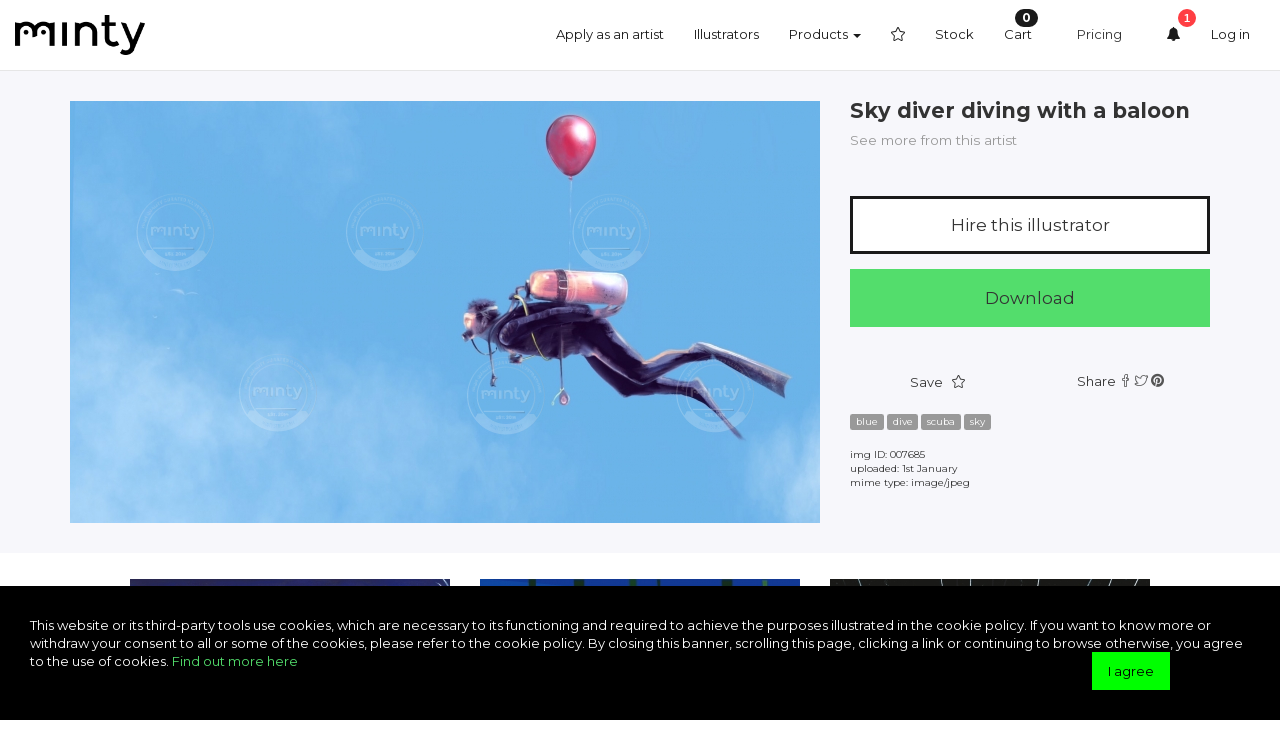

--- FILE ---
content_type: text/html
request_url: https://tasteminty.com/joey-wall/7685/sky-diver-diving-with-a-baloon
body_size: 8977
content:
<!DOCTYPE html>
<html lang="en" class="no-js">
  <head>

    
<meta charset="utf-8">
<meta http-equiv="X-UA-Compatible" content="IE=edge">
<title>Sky diver diving with a baloon - Illustration price | Minty</title>
<meta name="description" content="High quality illustrator community curated by creative professionals">
<meta name="viewport" content="width=device-width, initial-scale=1">

<meta name="google-site-verification" content="gxtSIJBi3rvqOC5XB4mUdhTTRKPu5WfZ02GqtUZJAmQ" />

<meta property="fb:app_id" content="498780110295813" />
<meta property="og:site_name" content="Find Illustrator. Minty."/>
<meta property="og:type" content="website"/>
<meta property="og:url" content="https://tasteminty.com/joey-wall/7685/sky-diver-diving-with-a-baloon">
<meta property="og:image" content="https://tasteminty.com/file/image/750/00007685.jpeg">
<meta property="og:image:type" content="image/jpeg">
<meta property="og:title" content="Sky diver diving with a baloon">
<meta property="og:description" content="Illustration from Mintystock.com by Joey">
<meta property="article:author" content="https://tasteminty.com/joey-wall">
<meta property="og:image:width" content="750">
<meta property="og:image:height" content="422">

<meta property="twitter:account_id" content="2601831590">
<meta property="twitter:card" content="photo">
<meta property="twitter:site" content="@tasteminty">
<meta property="twitter:url" content="https://tasteminty.com/joey-wall/7685/sky-diver-diving-with-a-baloon">
<meta property="twitter:title" content="Sky diver diving with a baloon">
<meta property="twitter:description" content="Illustration from Mintystock.com by Joey">
<meta property="twitter:image" content="https://tasteminty.com/file/image/750/00007685.jpeg">
<meta property="twitter:image:width" content="750">
<meta property="twitter:image:height" content="422">

<link rel="stylesheet" type="text/css" href="https://tasteminty.com/frontend/css/stock.min.css?v=1.122.4" media="screen, projection">

<script src="https://tasteminty.com/frontend/js/vendor/modernizr-2.7.1.min.js"></script>
<script src='https://www.google.com/recaptcha/api.js?hl=en-GB'></script>

<!-- HTML5 shim and Respond.js IE8 support of HTML5 elements and media queries -->
<!--[if lt IE 9]>
  <script src="https://oss.maxcdn.com/libs/html5shiv/3.7.0/html5shiv.js"></script>
  <script src="https://oss.maxcdn.com/libs/respond.js/1.4.2/respond.min.js"></script>
<![endif]-->

    <link rel="apple-touch-icon" sizes="57x57" href="/apple-icon-57x57.png">
    <link rel="apple-touch-icon" sizes="60x60" href="/apple-icon-60x60.png">
    <link rel="apple-touch-icon" sizes="72x72" href="/apple-icon-72x72.png">
    <link rel="apple-touch-icon" sizes="76x76" href="/apple-icon-76x76.png">
    <link rel="apple-touch-icon" sizes="114x114" href="/apple-icon-114x114.png">
    <link rel="apple-touch-icon" sizes="120x120" href="/apple-icon-120x120.png">
    <link rel="apple-touch-icon" sizes="144x144" href="/apple-icon-144x144.png">
    <link rel="apple-touch-icon" sizes="152x152" href="/apple-icon-152x152.png">
    <link rel="apple-touch-icon" sizes="180x180" href="/apple-icon-180x180.png">
    <link rel="icon" type="image/png" sizes="192x192"  href="/android-icon-192x192.png">
    <link rel="icon" type="image/png" sizes="32x32" href="/favicon-32x32.png">
    <link rel="icon" type="image/png" sizes="96x96" href="/favicon-96x96.png">
    <link rel="icon" type="image/png" sizes="16x16" href="/favicon-16x16.png">
    <link rel="manifest" href="/manifest.json">
    <meta name="msapplication-TileColor" content="#ffffff">
    <meta name="msapplication-TileImage" content="/ms-icon-144x144.png">
    <meta name="theme-color" content="#ffffff"><!-- Smartlook -->
<script type="text/javascript">
  window.smartlook||(function(d) {
  var o=smartlook=function(){ o.api.push(arguments)},h=d.getElementsByTagName('head')[0];
  var c=d.createElement('script');o.api=new Array();c.async=true;c.type='text/javascript';
  c.charset='utf-8';c.src='//rec.getsmartlook.com/recorder.js';h.appendChild(c);
  })(document);
  smartlook('init', '8fdbab91a1710938f0e33f5a23b9bc8e89cd17f4');

  smartlook('tag', 'email', '');
  smartlook('tag', 'name', '');
  smartlook('tag', 'occupation', 'quest');
</script>

<script>
window.dataLayer = window.dataLayer || [];
dataLayer.push(
{
			'pageType': 'Illustration',
}
 

);
</script>


<!-- Google Tag Manager -->
<script>(function(w,d,s,l,i){w[l]=w[l]||[];w[l].push({'gtm.start':
new Date().getTime(),event:'gtm.js'});var f=d.getElementsByTagName(s)[0],
j=d.createElement(s),dl=l!='dataLayer'?'&l='+l:'';j.async=true;j.src=
'https://www.googletagmanager.com/gtm.js?id='+i+dl;f.parentNode.insertBefore(j,f);
})(window,document,'script','dataLayer','GTM-TXNW2T');</script>
<!-- End Google Tag Manager -->


<script src="https://unpkg.com/vue"></script>
   <script src="/frontend/js/dpa.js"></script>

<!-- Facebook Pixel Code -->
<script>
  !function(f,b,e,v,n,t,s)
  {if(f.fbq)return;n=f.fbq=function(){n.callMethod?
  n.callMethod.apply(n,arguments):n.queue.push(arguments)};
  if(!f._fbq)f._fbq=n;n.push=n;n.loaded=!0;n.version='2.0';
  n.queue=[];t=b.createElement(e);t.async=!0;
  t.src=v;s=b.getElementsByTagName(e)[0];
  s.parentNode.insertBefore(t,s)}(window, document,'script',
  'https://connect.facebook.net/en_US/fbevents.js');
  fbq('init', '228388630836292');


  fbq('track', 'PageView');


</script>
<noscript><img height="1" width="1" style="display:none"
  src="https://www.facebook.com/tr?id=228388630836292&ev=PageView&noscript=1"
/></noscript>
<!-- End Facebook Pixel Code -->
<script type="text/javascript">
    if (typeof window.MintyObj != 'object') {
        window.MintyObj = {
            baseURL : 'https://tasteminty.com/',
            isUserLoged : false        }
    }
</script>


  </head>

  <body id="stock">

  <!-- Google Tag Manager (noscript) -->
<noscript><iframe src="https://www.googletagmanager.com/ns.html?id=GTM-TXNW2T"
height="0" width="0" style="display:none;visibility:hidden"></iframe></noscript>
<!-- End Google Tag Manager (noscript) -->

<div id="side-menu">
  <ul>
    <li class="cart-menu-box"><a href="https://tasteminty.com/cart/step1">Cart <i class="badge" id="cart-menu-box-count">0</i> <i class="icon icon-basket"></i></a></li>
    <li><a href="https://tasteminty.com/signup">Sign up <span class="icon icon-uni7F"></span></a></li>
    <li><a href="https://tasteminty.com/login">Log in <span class="icon icon-ghost"></span></a></li>
  </ul>

</div><nav id="main-nav" role="navigation" class="navbar navbar-default">
    <div class="container-fluid">
        <div class="row">

            <div class="col-lg-2 logo-container">
                <a href="https://tasteminty.com/" class="logo"><img id="logo" src="https://tasteminty.com/frontend/img/minty-logo.png" alt="Find Illustrator. Minty."></a>
                <button type="button" class="navbar-toggle">
                    <span class="sr-only">Toggle navigation</span>
                    <span class="icon-bar"></span>
                    <span class="icon-bar"></span>
                    <span class="icon-bar"></span>
                </button>
            </div>

            
                        <div class="col-md-10">
                <div class="collapse navbar-collapse hidden-xs hidden-sm">
                    <ul class="nav navbar-nav navbar-right">
	
            <li><a href="https://tasteminty.com/signup/illustrator">Apply as an artist</a></li>
        <li><a href="https://tasteminty.com/browse/artists">Illustrators</a></li>
        <li class="dropdown">
  <a id="product_top_menu" data-target="#" href="https://tasteminty.com/" data-toggle="dropdown" role="button" aria-haspopup="true" aria-expanded="false">Products <span class="caret"></span></a>

  <ul class="dropdown-menu" aria-labelledby="product_top_menu">
    <li class="dropdown-menu-wrapper">
        <h5>Artbuyer</h5>
        <ul>
            <li><a href="https://tasteminty.com/commission/preorder">Post a job <span>Project, but no illustrator? Post your project and artists will come to you.</span></a></li>
            <li><a href="https://tasteminty.com/browse/artists/-/1">Browse illustrators <span>Find the right illustrator for your project</span></a></li>
            <li><a href="https://tasteminty.com/agent">Agent <span>Too busy to get it done? Let our experienced agents help you.</span></a></li>
            <li><a href="https://tasteminty.com/stock">Stock <span>Sometimes you need it quick. Discover thousands of royalty-free artworks</span></a></li>
        </ul>
    </li>
    <li class="dropdown-menu-wrapper">
        <h5>Artist</h5>
        <ul>
            <li><a href="https://tasteminty.com/commission/preorders/public">Available jobs <span>Browse available jobs and find the right project for you</span></a></li>
            <li><a href="https://tasteminty.com/signup/illustrator">Portfolio builder <span>Create your portfolio as easy as drag and drop</span></a></li>
            <li><a href="https://tasteminty.com/minty-academy">Portfolio course <span>Learn to look at the world as art buyer</span></a></li>
        </ul>
    </li>
  </ul>
</li>    
    
    
    <li><a href="https://tasteminty.com/favorites/my_favorites"><i id="topmenufavorites" class="icon icon-star"></i></a></li>
            <li><a href="https://tasteminty.com/stock">Stock</a></li>
    
    <li><a href="https://tasteminty.com/cart/step1">Cart <span class="badge" id="cart-menu-box-count2">
        0    </span></a></li>

    <li class="highlighted"><a href="https://tasteminty.com/commission/preorder">Pricing</a></li>
    <li><a title="News" id="Beam_me"><span class="icon icon-bell"></span></a></li>

            <li><a href="https://tasteminty.com/login">Log in</a></li>
    		
			

</ul>                </div>
            </div>

        </div>
    </div>
</nav>

<script>
(function() {
    window.addEventListener('scroll', function(e){
        var navigation = document.getElementById('main-nav');
        if ( window.scrollY > 70 ) {
            document.body.classList.add('scroll');
            var wait = window.setTimeout(function() {
               document.getElementById('main-nav').classList.add('sticky');
            }, 500);
        }
        else {
            window.clearTimeout(wait);
            document.body.classList.remove('scroll');
            document.getElementById('main-nav').classList.remove('sticky')
        }
    }, false);
}());
</script>
  
    <div class="illust-detail">
      <div class="container">
        <div class="row">

                    <div class="col-md-8">
            <img src="https://tasteminty.com/file/image/750/00007685.jpeg" alt="Sky diver diving with a baloon" class="img-responsive">
          </div>
          
          <div class="col-md-4">
            <h1 class="product-title">Sky diver diving with a baloon<br/>
            <small><a href='https://tasteminty.com/joey-wall' class='author-name'>See more from this artist</a>            </small></h1>

            <div class="action-buttons">
<!--              <a class="btn btn-lg btn-default btn-block" href="https://tasteminty.com/">Add to collection</a>-->
                <a class="btn btn-lg btn-default btn-block" href="https://www.owlillustration.com/hireillustrator/" target="_blank">Hire this illustrator</a>
              <a class="btn btn-lg btn-success btn-block" href="https://tasteminty.com/illustration/buy/7685/sky-diver-diving-with-a-baloon">Download</a>
			              </div>

            <div class="socials row">
              <div class="col-xs-6 text-center">
              Save <button data-addtofavorites="7685" title="add to favourites" class="btn-favorite"></button>
              </div>
              <div class="col-xs-6 text-center">
              Share
              <a href="https://www.facebook.com/sharer.php?u=https://tasteminty.com/joey-wall/7685/sky-diver-diving-with-a-baloon" class="facebook"><i class="icon icon-facebook"></i> <span class="share-count"></span></a>
              <a href="https://twitter.com/share?url=https://tasteminty.com/joey-wall/7685/sky-diver-diving-with-a-baloon" class="twitter"><i class="icon icon-twitter"></i> <span class="share-count"></span></a>
              <a href="https://www.pinterest.com/pin/create/button/?url=https://tasteminty.com/joey-wall/7685/sky-diver-diving-with-a-baloon&media=https://tasteminty.com/file/image/750/00007685.jpeg&description=Sky diver diving with a baloon via tasteminty.com" class="pinterest"><i class="icon icon-pinterest"> <span class="share-count"></span></i></a>
              </div>
            </div>

            <p class="tags">
                          <a href="https://tasteminty.com/search?tag=blue" class="label label-default">blue</a>
                          <a href="https://tasteminty.com/search?tag=dive" class="label label-default">dive</a>
                          <a href="https://tasteminty.com/search?tag=scuba" class="label label-default">scuba</a>
                          <a href="https://tasteminty.com/search?tag=sky" class="label label-default">sky</a>
                        </p>

            <p class="product-meta">
      				img ID: 007685<br />
      				uploaded: 1st January<br />
      				mime type: image/jpeg      				      				      			</p>
            
            <script async type="text/javascript" src="//cdn.carbonads.com/carbon.js?serve=CK7D627U&placement=tastemintycom" id="_carbonads_js"></script>

<style>
    #carbonads {
  --width: 100%;
  --font-size: 14px;
}

#carbonads {
  display: block;
  overflow: hidden;
  padding: 1em;
  font-family: Verdana, "Helvetica Neue", Helvetica, sans-serif;
  line-height: 1.5;
  background-color: #FFF;
  margin-top: 30px;
}

#carbonads a {
    color: #999
}

#carbonads span {
  position: relative;
  display: block;
  overflow: hidden;
}

.carbon-img {
  float: left;
  margin-right: 1em;
}

.carbon-img img {
  display: block;
  line-height: 1;
}

.carbon-text {
  display: block;
  float: left;
  max-width: calc(100% - 130px - 1em);
  text-align: left;
}

.carbon-poweredby {
  position: absolute;
  right: 0;
  bottom: 0;
  display: block;
  font-size: .8em;
  text-transform: uppercase;
  line-height: 1;
  letter-spacing: 1px;
}

#filter-sidebar #carbonads {
  margin-bottom: 30px;
}

#filter-sidebar #carbonads span {
  display: block;
  overflow: hidden;
  margin-top: 15px;
  margin-bottom: 30px;
}


#filter-sidebar .carbon-img {
  display: block;
  margin: 0 auto 1em;
  float: none;
}
#filter-sidebar .carbon-img img {
  margin: 0 auto;
}

#filter-sidebar .carbon-text {
  display: block;
  margin-bottom: 8px;
  float: none;
  max-width: 100%;
  text-align: center;
}

#filter-sidebar .carbon-poweredby {
  display: block;
  text-transform: uppercase;
  letter-spacing: 1px;
  font-size: .8em;
  line-height: 1;
  position: relative;
  text-align: center;
}

</style>          </div>

        </div>
      </div>
    </div>
    <!-- /.illust-detail -->

    <div class="relevant-illust">
      <div id="brick-grid" class="big">
        
	<div class="item" name="10033">
		<a href="https://tasteminty.com/image/10033" title="Flamingos in love"  >
			<img src="https://tasteminty.com/file/image/320/00010033.jpg" alt="Flamingos in love" width="320" height="452">
            <div class="item-overlay"></div>
        </a>
        <div class="item-autor">
            <a  data-getmodal="login"  href="https://tasteminty.com/a/2473/public_profile" title="Go to artist profile">
                <img src="https://tasteminty.com/avatar.png" width="30" height="30" alt="Contact author" class="avatar img-circle">View artist's profile
            </a>
            <button data-addtofavorites="10033" title="add to favourites" class="btn-favorite"></button>
        </div>
	</div>	<div class="item" name="288">
		<a href="https://tasteminty.com/image/288" title="Gorilla"  >
			<img src="https://tasteminty.com/file/image/320/00000288.jpg" alt="Gorilla" width="320" height="453">
            <div class="item-overlay"></div>
        </a>
        <div class="item-autor">
            <a  data-getmodal="login"  href="https://tasteminty.com/a/467/public_profile" title="Go to artist profile">
                <img src="https://tasteminty.com/userfiles/avatar/467?gen=1769223915" width="30" height="30" alt="Contact author" class="avatar img-circle">View artist's profile
            </a>
            <button data-addtofavorites="288" title="add to favourites" class="btn-favorite"></button>
        </div>
	</div>	<div class="item" name="3415">
		<a href="https://tasteminty.com/image/3415" title="Person falling"  >
			<img src="https://tasteminty.com/file/image/320/00003415.jpg" alt="Person falling" width="320" height="320">
            <div class="item-overlay"></div>
        </a>
        <div class="item-autor">
            <a  data-getmodal="login"  href="https://tasteminty.com/a/1223/public_profile" title="Go to artist profile">
                <img src="https://tasteminty.com/userfiles/avatar/1223?gen=1769223915" width="30" height="30" alt="Contact author" class="avatar img-circle">View artist's profile
            </a>
            <button data-addtofavorites="3415" title="add to favourites" class="btn-favorite"></button>
        </div>
	</div>	<div class="item" name="7040">
		<a href="https://tasteminty.com/image/7040" title="Acrobats"  >
			<img src="https://tasteminty.com/file/image/320/00007040.jpg" alt="Acrobats" width="320" height="345">
            <div class="item-overlay"></div>
        </a>
        <div class="item-autor">
            <a  data-getmodal="login"  href="https://tasteminty.com/a/1953/public_profile" title="Go to artist profile">
                <img src="https://tasteminty.com/userfiles/avatar/1953?gen=1769223915" width="30" height="30" alt="Contact author" class="avatar img-circle">View artist's profile
            </a>
            <button data-addtofavorites="7040" title="add to favourites" class="btn-favorite"></button>
        </div>
	</div>	<div class="item" name="2868">
		<a href="https://tasteminty.com/image/2868" title="Dancing girl with a letter"  >
			<img src="https://tasteminty.com/file/image/320/00002868.jpg" alt="Dancing girl with a letter" width="320" height="226">
            <div class="item-overlay"></div>
        </a>
        <div class="item-autor">
            <a  data-getmodal="login"  href="https://tasteminty.com/a/480/public_profile" title="Go to artist profile">
                <img src="https://tasteminty.com/userfiles/avatar/480?gen=1769223915" width="30" height="30" alt="Contact author" class="avatar img-circle">View artist's profile
            </a>
            <button data-addtofavorites="2868" title="add to favourites" class="btn-favorite"></button>
        </div>
	</div>	<div class="item" name="417">
		<a href="https://tasteminty.com/image/417" title="Eal Queen"  >
			<img src="https://tasteminty.com/file/image/320/00000417.jpg" alt="Eal Queen" width="320" height="414">
            <div class="item-overlay"></div>
        </a>
        <div class="item-autor">
            <a  data-getmodal="login"  href="https://tasteminty.com/a/0/public_profile" title="Go to artist profile">
                <img src="" width="30" height="30" alt="Contact author" class="avatar img-circle">View artist's profile
            </a>
            <button data-addtofavorites="417" title="add to favourites" class="btn-favorite"></button>
        </div>
	</div>	<div class="item" name="9366">
		<a href="https://tasteminty.com/image/9366" title="Political meeting"  >
			<img src="https://tasteminty.com/file/image/320/00009366.jpg" alt="Political meeting" width="320" height="407">
            <div class="item-overlay"></div>
        </a>
        <div class="item-autor">
            <a  data-getmodal="login"  href="https://tasteminty.com/a/635/public_profile" title="Go to artist profile">
                <img src="https://tasteminty.com/userfiles/avatar/635?gen=1769223915" width="30" height="30" alt="Contact author" class="avatar img-circle">View artist's profile
            </a>
            <button data-addtofavorites="9366" title="add to favourites" class="btn-favorite"></button>
        </div>
	</div>	<div class="item" name="19531">
		<a href="https://tasteminty.com/image/19531" title="Plant lady 2"  >
			<img src="https://tasteminty.com/file/image/320/00019531.jpg" alt="Plant lady 2" width="320" height="320">
            <div class="item-overlay"></div>
        </a>
        <div class="item-autor">
            <a  data-getmodal="login"  href="https://tasteminty.com/a/9309/public_profile" title="Go to artist profile">
                <img src="https://tasteminty.com/userfiles/avatar/9309?gen=1769223915" width="30" height="30" alt="Contact author" class="avatar img-circle">View artist's profile
            </a>
            <button data-addtofavorites="19531" title="add to favourites" class="btn-favorite"></button>
        </div>
	</div>	<div class="item" name="4608">
		<a href="https://tasteminty.com/image/4608" title="Winter astronaut"  >
			<img src="https://tasteminty.com/file/image/320/00004608.jpg" alt="Winter astronaut" width="320" height="226">
            <div class="item-overlay"></div>
        </a>
        <div class="item-autor">
            <a  data-getmodal="login"  href="https://tasteminty.com/a/1376/public_profile" title="Go to artist profile">
                <img src="https://tasteminty.com/userfiles/avatar/1376?gen=1769223915" width="30" height="30" alt="Contact author" class="avatar img-circle">View artist's profile
            </a>
            <button data-addtofavorites="4608" title="add to favourites" class="btn-favorite"></button>
        </div>
	</div>	<div class="item" name="2638">
		<a href="https://tasteminty.com/image/2638" title="FC Barcelona football team playing "  >
			<img src="https://tasteminty.com/file/image/320/00002638.jpg" alt="FC Barcelona football team playing " width="320" height="160">
            <div class="item-overlay"></div>
        </a>
        <div class="item-autor">
            <a  data-getmodal="login"  href="https://tasteminty.com/a/937/public_profile" title="Go to artist profile">
                <img src="https://tasteminty.com/userfiles/avatar/937?gen=1769223915" width="30" height="30" alt="Contact author" class="avatar img-circle">View artist's profile
            </a>
            <button data-addtofavorites="2638" title="add to favourites" class="btn-favorite"></button>
        </div>
	</div>	<div class="item" name="8016">
		<a href="https://tasteminty.com/image/8016" title="Colorful aquarium"  >
			<img src="https://tasteminty.com/file/image/320/00008016.jpg" alt="Colorful aquarium" width="320" height="227">
            <div class="item-overlay"></div>
        </a>
        <div class="item-autor">
            <a  data-getmodal="login"  href="https://tasteminty.com/a/2234/public_profile" title="Go to artist profile">
                <img src="https://tasteminty.com/userfiles/avatar/2234?gen=1769223915" width="30" height="30" alt="Contact author" class="avatar img-circle">View artist's profile
            </a>
            <button data-addtofavorites="8016" title="add to favourites" class="btn-favorite"></button>
        </div>
	</div>	<div class="item" name="17158">
		<a href="https://tasteminty.com/image/17158" title="Family lying down in the morning"  >
			<img src="https://tasteminty.com/file/image/320/00017158.jpg" alt="Family lying down in the morning" width="320" height="453">
            <div class="item-overlay"></div>
        </a>
        <div class="item-autor">
            <a  data-getmodal="login"  href="https://tasteminty.com/a/4129/public_profile" title="Go to artist profile">
                <img src="https://tasteminty.com/userfiles/avatar/4129?gen=1769223915" width="30" height="30" alt="Contact author" class="avatar img-circle">View artist's profile
            </a>
            <button data-addtofavorites="17158" title="add to favourites" class="btn-favorite"></button>
        </div>
	</div>	<div class="item" name="17067">
		<a href="https://tasteminty.com/image/17067" title="Millenial boy listening to music on the city rooftop"  >
			<img src="https://tasteminty.com/file/image/320/00017067.jpg" alt="Millenial boy listening to music on the city rooftop" width="320" height="414">
            <div class="item-overlay"></div>
        </a>
        <div class="item-autor">
            <a  data-getmodal="login"  href="https://tasteminty.com/a/3522/public_profile" title="Go to artist profile">
                <img src="https://tasteminty.com/avatar.png" width="30" height="30" alt="Contact author" class="avatar img-circle">View artist's profile
            </a>
            <button data-addtofavorites="17067" title="add to favourites" class="btn-favorite"></button>
        </div>
	</div>	<div class="item" name="19202">
		<a href="https://tasteminty.com/image/19202" title="Pattern of blue waves, watercolour"  >
			<img src="https://tasteminty.com/file/image/320/00019202.jpg" alt="Pattern of blue waves, watercolour" width="320" height="453">
            <div class="item-overlay"></div>
        </a>
        <div class="item-autor">
            <a  data-getmodal="login"  href="https://tasteminty.com/a/4993/public_profile" title="Go to artist profile">
                <img src="https://tasteminty.com/userfiles/avatar/4993?gen=1769223915" width="30" height="30" alt="Contact author" class="avatar img-circle">View artist's profile
            </a>
            <button data-addtofavorites="19202" title="add to favourites" class="btn-favorite"></button>
        </div>
	</div>	<div class="item" name="1528">
		<a href="https://tasteminty.com/image/1528" title="Zombie couple on motorbike"  >
			<img src="https://tasteminty.com/file/image/320/00001528.jpg" alt="Zombie couple on motorbike" width="320" height="457">
            <div class="item-overlay"></div>
        </a>
        <div class="item-autor">
            <a  data-getmodal="login"  href="https://tasteminty.com/a/884/public_profile" title="Go to artist profile">
                <img src="https://tasteminty.com/userfiles/avatar/884?gen=1769223915" width="30" height="30" alt="Contact author" class="avatar img-circle">View artist's profile
            </a>
            <button data-addtofavorites="1528" title="add to favourites" class="btn-favorite"></button>
        </div>
	</div>	<div class="item" name="3705">
		<a href="https://tasteminty.com/image/3705" title="A female scientist looking at a blue butterfly from below a book"  >
			<img src="https://tasteminty.com/file/image/320/00003705.jpg" alt="A female scientist looking at a blue butterfly from below a book" width="320" height="320">
            <div class="item-overlay"></div>
        </a>
        <div class="item-autor">
            <a  data-getmodal="login"  href="https://tasteminty.com/a/931/public_profile" title="Go to artist profile">
                <img src="https://tasteminty.com/userfiles/avatar/931?gen=1769223915" width="30" height="30" alt="Contact author" class="avatar img-circle">View artist's profile
            </a>
            <button data-addtofavorites="3705" title="add to favourites" class="btn-favorite"></button>
        </div>
	</div>	<div class="item" name="326">
		<a href="https://tasteminty.com/image/326" title="Parisian couple standing on the bridge"  >
			<img src="https://tasteminty.com/file/image/320/00000326.jpg" alt="Parisian couple standing on the bridge" width="320" height="427">
            <div class="item-overlay"></div>
        </a>
        <div class="item-autor">
            <a  data-getmodal="login"  href="https://tasteminty.com/a/436/public_profile" title="Go to artist profile">
                <img src="https://tasteminty.com/userfiles/avatar/436?gen=1769223915" width="30" height="30" alt="Contact author" class="avatar img-circle">View artist's profile
            </a>
            <button data-addtofavorites="326" title="add to favourites" class="btn-favorite"></button>
        </div>
	</div>	<div class="item" name="2824">
		<a href="https://tasteminty.com/image/2824" title="Jelly fish"  >
			<img src="https://tasteminty.com/file/image/320/00002824.jpg" alt="Jelly fish" width="320" height="377">
            <div class="item-overlay"></div>
        </a>
        <div class="item-autor">
            <a  data-getmodal="login"  href="https://tasteminty.com/a/1132/public_profile" title="Go to artist profile">
                <img src="https://tasteminty.com/userfiles/avatar/1132?gen=1769223915" width="30" height="30" alt="Contact author" class="avatar img-circle">View artist's profile
            </a>
            <button data-addtofavorites="2824" title="add to favourites" class="btn-favorite"></button>
        </div>
	</div>	<div class="item" name="3467">
		<a href="https://tasteminty.com/image/3467" title="Fish with little fish"  >
			<img src="https://tasteminty.com/file/image/320/00003467.jpg" alt="Fish with little fish" width="320" height="387">
            <div class="item-overlay"></div>
        </a>
        <div class="item-autor">
            <a  data-getmodal="login"  href="https://tasteminty.com/a/370/public_profile" title="Go to artist profile">
                <img src="https://tasteminty.com/userfiles/avatar/370?gen=1769223915" width="30" height="30" alt="Contact author" class="avatar img-circle">View artist's profile
            </a>
            <button data-addtofavorites="3467" title="add to favourites" class="btn-favorite"></button>
        </div>
	</div>	<div class="item" name="3727">
		<a href="https://tasteminty.com/image/3727" title="Beard man taking a bath with a duck "  >
			<img src="https://tasteminty.com/file/image/320/00003727.jpg" alt="Beard man taking a bath with a duck " width="320" height="453">
            <div class="item-overlay"></div>
        </a>
        <div class="item-autor">
            <a  data-getmodal="login"  href="https://tasteminty.com/a/1376/public_profile" title="Go to artist profile">
                <img src="https://tasteminty.com/userfiles/avatar/1376?gen=1769223915" width="30" height="30" alt="Contact author" class="avatar img-circle">View artist's profile
            </a>
            <button data-addtofavorites="3727" title="add to favourites" class="btn-favorite"></button>
        </div>
	</div>	<div class="item" name="4752">
		<a href="https://tasteminty.com/image/4752" title="Winter girl drinking hot beverage"  >
			<img src="https://tasteminty.com/file/image/320/00004752.jpg" alt="Winter girl drinking hot beverage" width="320" height="453">
            <div class="item-overlay"></div>
        </a>
        <div class="item-autor">
            <a  data-getmodal="login"  href="https://tasteminty.com/a/1545/public_profile" title="Go to artist profile">
                <img src="https://tasteminty.com/userfiles/avatar/1545?gen=1769223915" width="30" height="30" alt="Contact author" class="avatar img-circle">View artist's profile
            </a>
            <button data-addtofavorites="4752" title="add to favourites" class="btn-favorite"></button>
        </div>
	</div>	<div class="item" name="21848">
		<a href="https://tasteminty.com/image/21848" title="Plastic bag drifting in deep blue water"  >
			<img src="https://tasteminty.com/file/image/320/00021848.jpg" alt="Plastic bag drifting in deep blue water" width="320" height="239">
            <div class="item-overlay"></div>
        </a>
        <div class="item-autor">
            <a  data-getmodal="login"  href="https://tasteminty.com/a/16118/public_profile" title="Go to artist profile">
                <img src="https://tasteminty.com/userfiles/avatar/16118?gen=1769223915" width="30" height="30" alt="Contact author" class="avatar img-circle">View artist's profile
            </a>
            <button data-addtofavorites="21848" title="add to favourites" class="btn-favorite"></button>
        </div>
	</div>	<div class="item" name="24582">
		<a href="https://tasteminty.com/image/24582" title="Girl with fishes"  >
			<img src="https://tasteminty.com/file/image/320/00024582.jpg" alt="Girl with fishes" width="320" height="453">
            <div class="item-overlay"></div>
        </a>
        <div class="item-autor">
            <a  data-getmodal="login"  href="https://tasteminty.com/a/40903/public_profile" title="Go to artist profile">
                <img src="https://tasteminty.com/userfiles/avatar/40903?gen=1769223915" width="30" height="30" alt="Contact author" class="avatar img-circle">View artist's profile
            </a>
            <button data-addtofavorites="24582" title="add to favourites" class="btn-favorite"></button>
        </div>
	</div>	<div class="item" name="1976">
		<a href="https://tasteminty.com/image/1976" title="Suitcase on a beach"  >
			<img src="https://tasteminty.com/file/image/320/00001976.jpg" alt="Suitcase on a beach" width="320" height="208">
            <div class="item-overlay"></div>
        </a>
        <div class="item-autor">
            <a  data-getmodal="login"  href="https://tasteminty.com/a/958/public_profile" title="Go to artist profile">
                <img src="https://tasteminty.com/userfiles/avatar/958?gen=1769223915" width="30" height="30" alt="Contact author" class="avatar img-circle">View artist's profile
            </a>
            <button data-addtofavorites="1976" title="add to favourites" class="btn-favorite"></button>
        </div>
	</div>	<div class="item" name="2751">
		<a href="https://tasteminty.com/image/2751" title="Telling your opinions on Facebook"  >
			<img src="https://tasteminty.com/file/image/320/00002751.jpg" alt="Telling your opinions on Facebook" width="320" height="222">
            <div class="item-overlay"></div>
        </a>
        <div class="item-autor">
            <a  data-getmodal="login"  href="https://tasteminty.com/a/866/public_profile" title="Go to artist profile">
                <img src="https://tasteminty.com/userfiles/avatar/866?gen=1769223915" width="30" height="30" alt="Contact author" class="avatar img-circle">View artist's profile
            </a>
            <button data-addtofavorites="2751" title="add to favourites" class="btn-favorite"></button>
        </div>
	</div>      </div>
    </div>
    <!-- /.relevant-illust -->

    <footer>
    <div id="footer-socials">
  <div class="container">
    <div class="row">
      <div class="col-md-12">
        <ul>
          <li><a href="https://twitter.com/intent/follow?screen_name=tasteminty" target="_blank" class="icon icon-twitter"></a></li>
          <li><a href="https://www.facebook.com/tasteminty/" target="_blank" class="icon icon-facebook"></a></li>
          <li><a href="mailto:help@tasteminty.com" class="icon icon-envelope"></a></li>
        </ul>
      </div>
    </div>
  </div>
</div>

<div id="footer-menu">
  <div class="container">
    <div class="row">

      <div class="col-md-6">
        <h3>Faq</h3>
        <ul>
          <li><a href="https://tasteminty.com/page/contribute" target="_blank">I want to join Minty as an illustrator. What do I need to do?</a></li>
          <li><a href="https://tasteminty.com/page/about/#aboutA" target="_blank">What exactly is Minty? Can I buy artwork here?</a></li>
          <li><a href="https://tasteminty.com/page/contribute/#contB" target="_blank">How can I upload illustrations to Minty?</a></li>
          <li><a href="https://tasteminty.com/page/contribute/#contA" target="_blank">What are the legal and technical requirements for joining as an artist?</a></li>
          <li><a href="https://tasteminty.com/page/about/#aboutB" target="_blank">What kind of digital artwork can I buy on Minty? </a></li>
          <li><a href="https://tasteminty.com/page/contribute/#contD" target="_blank">What are the top tips for optimal illustration uploads?</a></li>
        </ul>
        <ul class="menu-type-inline">
          <li><a href="https://tasteminty.com/privacy-policy" target="_blank">Privacy policy</a></li>
          <li><a href="https://tasteminty.com/cookie-policy" target="_blank">Cookie policy</a></li>
          <li><a href="https://tasteminty.com/minty-gcc" target="_blank">General commercial conditions</a></li>
        </ul>
      </div>

      <div class="col-md-3">
        <h3>Join</h3>
        <ul class="menu-with-margin-bottom">
          <li><a href="https://tasteminty.com/signup/illustrator">Register as Artist</a></li>
          <li><a href="https://tasteminty.com/signup">Create client profile</a></li>
        </ul>

        <h3>About</h3>
        <ul>
          <li><a href="https://tasteminty.com/page/about" target="_blank">About us</a></li>
          <li><a href="https://picturedesk.tasteminty.com/" target="_blank">Blog </a></li>
          <li><a href="https://tasteminty.com/page/press" target="_blank">Press </a></li>
        </ul>
      </div>

      <div class="col-md-3">
        <h3>How to</h3>
        <ul class="menu-with-margin-bottom">
          <li><a href="https://tasteminty.com/page/contribute" target="_blank">Contribute</a></li>
          <li><a href="https://tasteminty.com/page/guide" target="_blank">Upload your illustrations</a></li>
        </ul>
      </div>

      <div class="col-md-3">
        <h3>Contact us</h3>
        <ul>
          <li>Call us at +421 904 235  709</li>
          <li>Contact: <a href="mailto:help@tasteminty.com">help@tasteminty.com</a></li>
          <!--li><a href="https://tasteminty.com/career">Careers</a></li-->
        </ul>
        <ul>
          <li>Owl Agency s.r.o.</li>
          <li>Kupeckeho 5, 82108 Bratislava, Slovakia</li>
          <li>ID: 46 915 826</li>
        </ul>
      </div>

    </div>
  </div>
</div>

<div id="footer-copy">
  <div class="container">
    <div class="row">
      <div class="col-sm-12 col-md-6 text-left eu_footer clearfix">
        <img src="https://tasteminty.com/frontend/img/eu_flag.jpg">
        <small>With investment from<br>European Regional Development Fund.</small>
      </div>
      <div class="col-sm-12 col-md-6">
        <p>&copy; 2026 Minty is made with love by OWL&nbsp;Illustration&nbsp;Agency&nbsp;&amp;&nbsp;Friends</p>
      </div>
    </div>
  </div>
</div><script src="//ajax.googleapis.com/ajax/libs/jquery/1.11.0/jquery.min.js"></script>
<script>window.jQuery || document.write('<script src="https://tasteminty.com/frontend/js/vendor/jquery-1.11.0.min.js"><\/script>')</script>

<script type="text/javascript" src="https://tasteminty.com/fmw/resources/javascript/ajax.js?v=1.122.4"></script>
<script type="text/javascript" src="https://tasteminty.com/fmw/resources/javascript/global.js.function.js?v=1.122.4"></script>
<script type="text/javascript" src="https://tasteminty.com/fmw/resources/javascript/jq.live.function.js?v=1.122.4"></script>
<script type="text/javascript" src="https://tasteminty.com/fmw/resources/javascript/js.cookie.js?v=1.122.4"></script>

<link rel="stylesheet" href="//ajax.googleapis.com/ajax/libs/jqueryui/1.9.1/themes/smoothness/jquery-ui.css" />
<script src="//ajax.googleapis.com/ajax/libs/jqueryui/1.9.1/jquery-ui.min.js"></script>

<script src="https://tasteminty.com/frontend/js/scripts.min.js?v=1.122.4"></script>

<script type="text/javascript">
	$(function () {
		try {
			if ($("#searchbox") && $("#searchbox").length) {
        $("#searchbox").autocomplete({
    			source: function(request, response) {
    				var url = 'https://tasteminty.com/rest/searchbox';
    				if ($("#searchbox").hasClass('artistonly'))
    					url = 'https://tasteminty.com/rest/searchbox/artist';
						if ($("#searchbox").hasClass('illu_tags_only'))
    					url = 'https://tasteminty.com/rest/searchbox/illu/tag';
						if ($("#searchbox").hasClass('illu_only'))
    					url = 'https://tasteminty.com/rest/searchbox/illu';
    				$.getJSON(url, {
    					search: request.term
    				}, response );
    			},
    			minLength: 3,
    			autoFocus: true,
    			select: function( event, ui ) {
						//dialogSearch.open();
    				$("#searchbox").val(ui.item.value);
    				$("#searchsubmit").click();
    			}
    		}).data("ui-autocomplete")._renderItem = function (ul, item) {
    			return $("<li></li>")
    				.data("item.autocomplete", item)
    				.append("<a>" + item.label + "</a>")
    				.appendTo(ul);
    		};
			}
		} catch (what) {
						}

		$("#ContactMeModal").on("click", ".commissionmessage", function() {
			if ($("#message-text").val().length < 2)
				alert("Message text is required");
			else {
				var ret = $.ajax({
					type:'POST',
					url:'https://tasteminty.com/rest/commission/predraft',
					data: { subject: $('#subject').val(), msg: $("#message-text").val(), artist: $("#clientcommissionid").val() },
					async: false}).responseText;
				var hash = $.parseJSON(ret);
				hash = hash[1];
				if (parseInt(hash[0]) > 0)
					window.location.href = 'https://tasteminty.com/commission/item/'+hash;
			}
		});

		$("#ContactMeModal").on('hidden.bs.modal', function () {
			$('#subject').val($.ajax({type:'GET', url:'https://tasteminty.com/rest/randomsubject', async: false}).responseText);
		});
	});
</script>
<!-- Modal Avatar -->




<script>
    // intercom.io
    //Set your APP_ID
    var APP_ID = "ivovc6ze";
    var current_user_email = "";
    var current_user_name = "";
    var current_user_id = "";
    var current_user_cr = 1396828516;
    var current_user_hash = "0496f720187902fef1656ee5cad48427f8e57d4e423dafabdf0c65108df23381";

    if ( !current_user_email == '' ) {
        window.intercomSettings = {
            app_id: APP_ID,
            name: current_user_name, // Full name
            email: current_user_email, // Email address
            user_id: current_user_id, // current_user_id
            created_at: current_user_cr,
            user_hash: current_user_hash // HMAC
        };
    }
    else {
        window.intercomSettings = {
            app_id: APP_ID
        };
    }
    (function(){var w=window;var ic=w.Intercom;if(typeof ic==="function"){ic('reattach_activator');ic('update',intercomSettings);}else{var d=document;var i=function(){i.c(arguments)};i.q=[];i.c=function(args){i.q.push(args)};w.Intercom=i;function l(){var s=d.createElement('script');s.type='text/javascript';s.async=true;s.src='https://widget.intercom.io/widget/' + APP_ID;var x=d.getElementsByTagName('script')[0];x.parentNode.insertBefore(s,x);}if(w.attachEvent){w.attachEvent('onload',l);}else{w.addEventListener('load',l,false);}}})()
</script>


<script>
    var beamer_config = {
        selector : "Beam_me", //REPLACE: Your element Id to position the alert
        product_id : "JhQLcCtJ598", //DO NOT CHANGE: This is your product code on Beamer
        top: 9, //Optional: Top position offset
        //right: 0, //Optional: Right position offset
        //language: 'EN', //Optional: Bring news in the language of choice
        filter: 'client', //Optional : Bring the news for a certain role as well as all the public news
        //lazy: false, //Optional : true if you want to manually start the script calling Beamer.init()
        //alert : true, //Optional : false if you don't want to initialize the selector
        //callback : your_callback_function, //Optional : Beamer will call this function, with the number of new features as a parameter, after the initialization

        //---------------Visitor Informations---------------
        user_firstname : "", //Optional : input your user firstname for better statistics
        user_lastname : "", //Optional : input your user lastname for better statistics
        user_email : "", //Optional : input your user lastname for better statistics
    };
</script>
<script type="text/javascript" src="https://app.getbeamer.com/js/beamer-embed.js"></script>

    </footer>

  

	
  </body>
</html>


--- FILE ---
content_type: application/javascript;charset=utf-8
request_url: https://app.getbeamer.com/js/beamer-embed.js
body_size: 23323
content:
var $jscomp=$jscomp||{};$jscomp.scope={};$jscomp.createTemplateTagFirstArg=function(a){return a.raw=a};$jscomp.createTemplateTagFirstArgWithRaw=function(a,b){a.raw=b;return a};$jscomp.arrayIteratorImpl=function(a){var b=0;return function(){return b<a.length?{done:!1,value:a[b++]}:{done:!0}}};$jscomp.arrayIterator=function(a){return{next:$jscomp.arrayIteratorImpl(a)}};$jscomp.makeIterator=function(a){var b="undefined"!=typeof Symbol&&Symbol.iterator&&a[Symbol.iterator];return b?b.call(a):$jscomp.arrayIterator(a)};
"undefined"===typeof window.Beamer&&(window.Beamer={});
var _BEAMER_DATE="_BEAMER_DATE",_BEAMER_BOOSTED_ANNOUNCEMENT_DATE="_BEAMER_BOOSTED_ANNOUNCEMENT_DATE",_BEAMER_FIRST_VISIT="_BEAMER_FIRST_VISIT",_BEAMER_USER_ID="_BEAMER_USER_ID",_BEAMER_SELECTOR_COLOR="_BEAMER_SELECTOR_COLOR",_BEAMER_HEADER_COLOR="_BEAMER_HEADER_COLOR",_BEAMER_TEST="_BEAMER_TEST",_BEAMER_LAST_UPDATE="_BEAMER_LAST_UPDATE",_BEAMER_SOUND_PLAYED="_BEAMER_SOUND_PLAYED",_BEAMER_LAST_POST_SHOWN="_BEAMER_LAST_POST_SHOWN",_BEAMER_LAST_PUSH_PROMPT_INTERACTION="_BEAMER_LAST_PUSH_PROMPT_INTERACTION",
_BEAMER_FILTER_BY_URL="_BEAMER_FILTER_BY_URL",_BEAMER_URL="https://app.getbeamer.com/",_BEAMER_URL_BACK="https://backend.getbeamer.com/",_BEAMER_PUSH_URL="https://push.getbeamer.com/",_BEAMER_STATIC_URL="https://static.getbeamer.com/",_BEAMER_MASSIVE=!1,_BEAMER_IS_OPEN=!1,_BEAMER_PUSH_PROMPT_TYPE,_BEAMER_PUSH_PROMPT_LABEL,_BEAMER_PUSH_PROMPT_ACCEPT,_BEAMER_PUSH_PROMPT_REFUSE,_BEAMER_LOGO_URL,_BEAMER_SHOW_PUSH_PROMPT=!1,_BEAMER_CSS_LOADED=!1;Beamer.enabled=!0;Beamer.initialized=!1;Beamer.started=!1;
Beamer.observing=!1;Beamer.observingUrl=!1;Beamer.elements=[];Beamer.notificationActive=!1;Beamer.notificationNumber=0;Beamer.notificationColor;Beamer.removeOnHide=!1;Beamer.enableSoundNotification=!1;Beamer.enableFaviconNotification=!1;Beamer.isHashOpen=!1;Beamer.popperElements=[];Beamer.mouseInIframe=!1;Beamer.scrollX=0;Beamer.scrollY=0;Beamer.pushEnabled=!1;Beamer.pushRefused=!1;Beamer.reservedParameters="alert auto_refresh bottom bounce button button_position callback counter delay display display_position embed filter filter_by_url force_button icon ignore_auto_open ignore_auto_open_mobile import_font language lazy left mobile multi_user notification_prompt notification_prompt_delay onclick onclose onopen onerror onClick onClose onOpen onError onNpsShow onNpsHide onNpsScore onNpsFeedback onInputFocus onInputBlur post_request product product_id right role selector show source standalone theme top user_email user_firstname user_id user_lastname nps_delay header_color standalone_logo first_visit_unread force_filter user_created_at v ignore_boosted_announcements hide_feedback logs user_token feedback_button feedback_button_position ideas_selector ideas_form_selector roadmap_selector".split(" ");
Beamer.updatesMaxDelay=12E4;Beamer.hasGoogleTrackingId=!1;Beamer.hasGA4TrackingId=!1;Beamer.visibilityObserverInitialized=!1;Beamer.windowVisible=!0;Beamer.windowVisibleBinds=[];Beamer.eventListeners=[];Beamer.enableHiddenTooltipObserver=!1;Beamer.enableTooltipAutoFlipControl=!1;
Beamer.build=function(){if("undefined"===typeof Beamer.built||!Beamer.built){Beamer.built=!0;var a=function(b){if(10<b)try{console.error("Failed to initialize Beamer: beamer_config is not defined")}catch(c){}else if(window.beamer_config&&"undefined"!==typeof beamer_config.product_id&&""!==beamer_config.product_id.trim()||window.beamer_config&&"undefined"!==typeof beamer_config.lazy&&beamer_config.lazy){if("undefined"==typeof beamer_config.lazy||!beamer_config.lazy)if(void 0!=beamer_config.mobile&&
!beamer_config.mobile&&Beamer.isMobile())try{console.log("Mobile version is disabled by configuration. (mobile:false).")}catch(c){}else"number"==typeof beamer_config.delay&&0<beamer_config.delay?setTimeout(Beamer.init,beamer_config.delay):Beamer.init()}else setTimeout(function(){a(++b)},1E3)};window.beamer_config&&Beamer.isEmbedMode()?a(0):setTimeout(function(){a(0)},500)}};
Beamer.init=function(){if(!Beamer.started){Beamer.started=!0;var a=function(){try{console.warn("Seems your Beamer feed can't be accessed! Please contact our Support chat on https://getbeamer.com/")}catch(g){}var e="undefined"!==typeof beamer_config.onerror?beamer_config.onerror:beamer_config.onError;e&&Beamer.isFunction(e)&&e()},b=function(e,g){Beamer.config=e;Beamer.setParameters(e);"undefined"!==e.clearAllCookies&&e.clearAllCookies&&Beamer.clearAllCookies();"undefined"!==typeof e.topDomain&&(Beamer.topDomain=
e.topDomain);if("undefined"!==typeof e.enabled&&!e.enabled||"undefined"!==typeof e.limited&&typeof e.limited)"undefined"!==typeof e.limited&&typeof e.limited?a():Beamer.enabled=!1;else{if("undefined"!==typeof e.blocked&&typeof e.blocked)return a();"undefined"!==typeof e.massive&&!0===e.massive&&(_BEAMER_MASSIVE=!0);"undefined"!==typeof Beamer.binded&&Beamer.binded||(Beamer.bindWindowEvents(),Beamer.bindEscape(),Beamer.binded=!0);if(!beamer_config.selector||0>beamer_config.selector.indexOf(".beamerTrigger"))beamer_config.selector&&
""!==beamer_config.selector.trim()&&"element-id"!==beamer_config.selector.trim()?beamer_config.selector+=",.beamerTrigger":(beamer_config.selector=".beamerTrigger",Beamer.noSelector=!0);if(!beamer_config.selector||0>beamer_config.selector.indexOf('a[href="#beamerTrigger"]'))beamer_config.selector&&""!==beamer_config.selector.trim()&&"element-id"!==beamer_config.selector.trim()?beamer_config.selector+=',a[href="#beamerTrigger"]':(beamer_config.selector='a[href="#beamerTrigger"]',Beamer.noSelector=
!0);Beamer.appendStyles();Beamer.appendAlert();Beamer.appendFeedbackButtons();Beamer.isInApp()&&Beamer.appendPopperScript();try{var f=Beamer.getCookie(_BEAMER_FIRST_VISIT+"_"+beamer_config.product_id);if("undefined"===typeof f||null===f||""===f)f=(new Date).toISOString();Beamer.setCookie(_BEAMER_FIRST_VISIT+"_"+beamer_config.product_id,f,300)}catch(h){}}if("undefined"!==typeof e.enableNPS&&e.enableNPS){g=Beamer.getCookie(_BEAMER_USER_ID+"_"+beamer_config.product_id);if(null===g||""===g)g=Beamer.uuidv4();
Beamer.setCookie(_BEAMER_USER_ID+"_"+beamer_config.product_id,g,300);"undefined"!==typeof e.showNPSDelay&&(beamer_config.nps_delay=e.showNPSDelay);Beamer.shouldShowNPS(e.npsShowForUrls,e.npsHideForUrls)&&Beamer.appendNPSScript()}"undefined"!==typeof e.enableHiddenTooltipObserver&&!0===e.enableHiddenTooltipObserver&&(Beamer.enableHiddenTooltipObserver=!0);"undefined"!==typeof e.enableTooltipAutoFlipControl&&!0===e.enableTooltipAutoFlipControl&&(Beamer.enableTooltipAutoFlipControl=!0)},c=encodeURIComponent(window.location.host);
c=_BEAMER_URL_BACK+"initialize?product="+beamer_config.product_id+"&domain="+c;if(beamer_config.language)c+="&language="+encodeURIComponent(beamer_config.language);else{var d=window.navigator.userLanguage||window.navigator.language;d&&1<d.length&&(d=d.substring(0,2).toUpperCase(),c+="&language="+encodeURIComponent(d))}if("undefined"!==typeof beamer_config.user_id&&""!==beamer_config.user_id||"undefined"!==typeof beamer_config.user_email&&""!==beamer_config.user_email)c+="&uid=true";Beamer.ajax(c,
function(e){try{e=JSON.parse(e);"undefined"!==typeof e.logs&&(beamer_config.logs=e.logs);if("undefined"===typeof beamer_config.logs||beamer_config.logs)if("undefined"===typeof Beamer.initializationLogged||!Beamer.initializationLogged){try{console.log("Initializing Beamer. [Update and engage users effortlessly - https://getbeamer.com]")}catch(g){}Beamer.initializationLogged=!0}"undefined"!==typeof e.blockedUrls||"undefined"!==typeof e.allowedUrls?("undefined"!==typeof Beamer.config&&Beamer.config||
(Beamer.config={}),"undefined"!==typeof e.blockedUrls&&(Beamer.config.blockedUrls=e.blockedUrls),"undefined"!==typeof e.allowedUrls&&(Beamer.config.allowedUrls=e.allowedUrls),Beamer.checkUrlAllowed(e).then(function(){Beamer.enabled=!0;b(e)},function(){Beamer.enabled=!1;"undefined"!==typeof e.listenUrlChanges&&e.listenUrlChanges&&(Beamer.started=!1)}).catch(function(g){Beamer.enabled=!1;"undefined"!==typeof e.listenUrlChanges&&e.listenUrlChanges&&(Beamer.started=!1);Beamer.logError(g)})):(Beamer.enabled=
!0,b(e));"undefined"!==typeof e.listenUrlChanges&&e.listenUrlChanges&&Beamer.initUrlObserver()}catch(g){Beamer.logError(g)}},a)}};
Beamer.update=function(a){if("undefined"!==typeof a){var b=!1;"undefined"!==typeof a.onopen&&Beamer.isFunction(a.onopen)&&beamer_config.onopen!==a.onopen&&(beamer_config.onopen=a.onopen,b=!0);"undefined"!==typeof a.onclose&&Beamer.isFunction(a.onclose)&&beamer_config.onclose!==a.onclose&&(beamer_config.onclose=a.onclose,b=!0);"undefined"!==typeof a.onclick&&Beamer.isFunction(a.onclick)&&beamer_config.onclick!==a.onclick&&(beamer_config.onclick=a.onclick,b=!0);"undefined"!==typeof a.onerror&&Beamer.isFunction(a.onerror)&&
beamer_config.onerror!==a.onerror&&(beamer_config.onerror=a.onerror,b=!0);"undefined"!==typeof a.onOpen&&Beamer.isFunction(a.onOpen)&&beamer_config.onOpen!==a.onOpen&&(beamer_config.onOpen=a.onOpen,b=!0);"undefined"!==typeof a.onClose&&Beamer.isFunction(a.onClose)&&beamer_config.onClose!==a.onClose&&(beamer_config.onClose=a.onClose,b=!0);"undefined"!==typeof a.onClick&&Beamer.isFunction(a.onClick)&&beamer_config.onClick!==a.onClick&&(beamer_config.onClick=a.onClick,b=!0);"undefined"!==typeof a.onError&&
Beamer.isFunction(a.onError)&&beamer_config.onError!==a.onError&&(beamer_config.onError=a.onError,b=!0);"undefined"!==typeof a.onNpsShow&&Beamer.isFunction(a.onNpsShow)&&beamer_config.onNpsShow!==a.onNpsShow&&(beamer_config.onNpsShow=a.onNpsShow,b=!0);"undefined"!==typeof a.onNpsHide&&Beamer.isFunction(a.onNpsHide)&&beamer_config.onNpsHide!==a.onNpsHide&&(beamer_config.onNpsHide=a.onNpsHide,b=!0);"undefined"!==typeof a.onNpsScore&&Beamer.isFunction(a.onNpsScore)&&beamer_config.onNpsScore!==a.onNpsScore&&
(beamer_config.onNpsScore=a.onNpsScore,b=!0);"undefined"!==typeof a.onNpsFeedback&&Beamer.isFunction(a.onNpsFeedback)&&beamer_config.onNpsFeedback!==a.onNpsFeedback&&(beamer_config.onNpsFeedback=a.onNpsFeedback,b=!0);"undefined"!==typeof a.onInputFocus&&Beamer.isFunction(a.onInputFocus)&&beamer_config.onInputFocus!==a.onInputFocus&&(beamer_config.onInputFocus=a.onInputFocus,b=!0);"undefined"!==typeof a.onInputBlur&&Beamer.isFunction(a.onInputBlur)&&beamer_config.onInputBlur!==a.onInputBlur&&(beamer_config.onInputBlur=
a.onInputBlur,b=!0);"undefined"!==typeof a.filter_by_url&&beamer_config.filter_by_url!==a.filter_by_url&&(beamer_config.filter_by_url=a.filter_by_url,b=!0);"undefined"!==typeof a.filter&&beamer_config.filter!==a.filter&&(beamer_config.filter=a.filter,b=!0);"undefined"!==typeof a.force_filter&&beamer_config.force_filter!==a.force_filter&&(beamer_config.force_filter=a.force_filter,b=!0);"undefined"!==typeof a.language&&beamer_config.language!==a.language&&(beamer_config.language=a.language,b=!0);"undefined"!==
typeof a.user_id&&beamer_config.user_id!==a.user_id&&(beamer_config.user_id=a.user_id,b=!0);"undefined"!==typeof a.user_token&&beamer_config.user_token!==a.user_token&&(beamer_config.user_token=a.user_token,b=!0);"undefined"!==typeof a.user_lastname&&beamer_config.user_lastname!==a.user_lastname&&(beamer_config.user_lastname=a.user_lastname,b=!0);"undefined"!==typeof a.user_firstname&&beamer_config.user_firstname!==a.user_firstname&&(beamer_config.user_firstname=a.user_firstname,b=!0);"undefined"!==
typeof a.user_email&&beamer_config.user_email!==a.user_email&&(beamer_config.user_email=a.user_email,b=!0);"undefined"!==typeof a.alert&&beamer_config.alert!==a.alert&&(beamer_config.alert=a.alert,b=!0);"undefined"!==typeof a.counter&&beamer_config.counter!==a.counter&&(beamer_config.counter=a.counter,b=!0);"undefined"!==typeof a.standalone&&beamer_config.standalone!==a.standalone&&(beamer_config.standalone=a.standalone,b=!0);"undefined"!==typeof a.multi_user&&beamer_config.multi_user!==a.multi_user&&
(beamer_config.multi_user=a.multi_user,b=!0);"undefined"!==typeof a.first_visit_unread&&beamer_config.first_visit_unread!==a.first_visit_unread&&(beamer_config.first_visit_unread=a.first_visit_unread,b=!0);"undefined"!==typeof a.force_button&&beamer_config.force_button!==a.force_button&&(beamer_config.force_button=a.force_button,b=!0);"undefined"!==typeof a.post_request&&beamer_config.post_request!==a.post_request&&(beamer_config.post_request=a.post_request,b=!0);"undefined"!==typeof a.callback&&
Beamer.isFunction(a.callback)&&beamer_config.callback!==a.callback&&(beamer_config.callback=a.callback,b=!0);"undefined"!==typeof a.ignore_auto_open&&beamer_config.ignore_auto_open!==a.ignore_auto_open&&(beamer_config.ignore_auto_open=a.ignore_auto_open,b=!0);"undefined"!==typeof a.ignore_auto_open_mobile&&beamer_config.ignore_auto_open_mobile!==a.ignore_auto_open_mobile&&(beamer_config.ignore_auto_open_mobile=a.ignore_auto_open_mobile,b=!0);"undefined"!==typeof a.ignore_boosted_announcements&&beamer_config.ignore_boosted_announcements!==
a.ignore_boosted_announcements&&(beamer_config.ignore_boosted_announcements=a.ignore_boosted_announcements,b=!0);"undefined"!==typeof a.hide_feedback&&beamer_config.hide_feedback!==a.hide_feedback&&(beamer_config.hide_feedback=a.hide_feedback,b=!0);"undefined"!==typeof a.bounce&&beamer_config.bounce!==a.bounce&&(beamer_config.bounce=a.bounce,b=!0);"undefined"!==typeof a.right&&beamer_config.right!==a.right&&(beamer_config.right=a.right,b=!0);"undefined"!==typeof a.top&&beamer_config.top!==a.top&&
(beamer_config.top=a.top,b=!0);"undefined"!==typeof a.bottom&&beamer_config.bottom!==a.bottom&&(beamer_config.bottom=a.bottom,b=!0);"undefined"!==typeof a.left&&beamer_config.left!==a.left&&(beamer_config.left=a.left,b=!0);"undefined"!==typeof a.header_color&&beamer_config.header_color!==a.header_color&&(beamer_config.header_color=a.header_color,b=!0);"undefined"!==typeof a.standalone_logo&&beamer_config.standalone_logo!==a.standalone_logo&&(beamer_config.standalone_logo=a.standalone_logo,b=!0);"undefined"!==
typeof a.theme&&beamer_config.theme!==a.theme&&(beamer_config.theme=a.theme,b=!0);for(var c in a)if(a.hasOwnProperty(c)&&!(-1<Beamer.reservedParameters.indexOf(c))){var d=a[c];"undefined"===typeof d||"object"===typeof d||Beamer.isFunction(d)||beamer_config[c]===d||(beamer_config[c]=d,b=!0)}b&&(Beamer.started?Beamer.appendAlert(!0,!0):Beamer.init())}};
Beamer.updateUrl=function(){var a=function(){"undefined"!==typeof beamer_config.filter_by_url&&beamer_config.filter_by_url&&"undefined"!==typeof Beamer.fullUrl&&Beamer.appendAlert(!0,!0);"undefined"!==typeof Beamer.config&&"undefined"!==typeof Beamer.config.enableNPS&&Beamer.config.enableNPS&&Beamer.shouldShowNPS(Beamer.config.npsShowForUrls,Beamer.config.npsHideForUrls)&&Beamer.appendNPSScript()};encodeURIComponent(window.location.href)!==Beamer.fullUrl&&("undefined"===typeof Beamer.config||"undefined"===
typeof Beamer.config.blockedUrls&&"undefined"===typeof Beamer.config.allowedUrls?a():Beamer.checkUrlAllowed(Beamer.config).then(function(){Beamer.enabled?a():Beamer.init()},function(){Beamer.started&&Beamer.destroy();Beamer.enabled=!1}).catch(function(b){Beamer.logError(b)}))};Beamer.destroy=function(a){Beamer.remove(a)};
Beamer.remove=function(a){Beamer.hide();Beamer.hideNotificationPrompt();Beamer.closeLastPostTitle();Beamer.stopUpdatesListener();"undefined"!==typeof Beamer.closeAnnouncement&&Beamer.closeAnnouncement();"undefined"!==typeof Beamer.hideNPS&&Beamer.hideNPS();"undefined"!==typeof Beamer.notificationScriptTimeout&&(clearTimeout(Beamer.notificationScriptTimeout),delete Beamer.notificationScriptTimeout);"undefined"!==typeof Beamer.autoTimeout&&(clearTimeout(Beamer.autoTimeout),delete Beamer.autoTimeout);
setTimeout(function(){Beamer.removeIframe();Beamer.forEachElement(".beamer_icon, #beamerSelector",function(b){b.parentNode.removeChild(b)});Beamer.removeFeedbackButtons();Beamer.removeAllEventListeners();Beamer.removeClass(beamer_config.selector,"beamer_beamerSelector");Beamer.stopDomObserver();Beamer.started=!1;Beamer.initialized=!1;Beamer.elements=[];Beamer.notificationActive=!1;Beamer.notificationNumber=0;Beamer.notificationColor;Beamer.removeOnHide=!1;Beamer.enableSoundNotification=!1;Beamer.enableFaviconNotification=
!1;Beamer.isHashOpen=!1;Beamer.popperElements=[];Beamer.mouseInIframe=!1;Beamer.scrollX=0;Beamer.scrollY=0;Beamer.binded=!1;delete Beamer.fullUrl;"undefined"!==typeof a&&a&&(Beamer.clearProductStorage(),window.beamer_config={})},50)};Beamer.hideLoader=function(){Beamer.addClass("beamerLoader","beamer_hideLoader");Beamer.forEachElement("beamerLoader",function(a){setTimeout(function(){a&&(a.style.display="none")},200)})};
Beamer.show=function(a){"undefined"===typeof Beamer.config.changelogEnabled||Beamer.config.changelogEnabled?Beamer.showFeed(a,"news"):"undefined"!==typeof Beamer.config.ideasEnabled&&Beamer.config.ideasEnabled?Beamer.showFeed(a,"ideas"):"undefined"!==typeof Beamer.config.roadmapEnabled&&Beamer.config.roadmapEnabled?Beamer.showFeed(a,"roadmap"):console.warn("No features enabled to show.")};Beamer.showChangelog=function(a){Beamer.enabled&&(window._BEAMER_CHANGELOG_POST_ID=a,Beamer.show())};
Beamer.showIdeas=function(a,b){var c="ideas";"undefined"!==typeof a&&a&&(c+="?focus=true");Beamer.showFeed(b,c)};Beamer.showRoadmap=function(a,b){var c="roadmap";"undefined"!==typeof a&&a&&(c+="?focus=true");Beamer.showFeed(b,c)};
Beamer.showFeed=function(a,b){if(Beamer.enabled){Beamer.lastToggle=(new Date).getTime();Beamer.closeLastPostTitle();Beamer.setCookie(_BEAMER_LAST_POST_SHOWN+"_"+beamer_config.product_id,null);var c="undefined"!==typeof beamer_config.onopen?beamer_config.onopen:beamer_config.onOpen;if(c&&Beamer.isFunction(c)){if(!1===c())return}else Beamer.defaultOnOpen();if("undefined"!==typeof beamer_config.standalone&&beamer_config.standalone)window.open(Beamer.buildStandaloneUrl(),"_blank"),Beamer.setDateCookie((new Date).toISOString(),
300),Beamer.clearAlert();else{_BEAMER_IS_OPEN=!0;var d="";if("undefined"!=typeof beamer_config.display&&"popup"==beamer_config.display){c="beamer_top";var e="beamer_right";if(a){var g=a.clientY,f="innerHeight"in window?window.innerHeight:document.documentElement.offsetHeight;a.clientX<=("innerWidth"in window?window.innerWidth:document.documentElement.offsetWidth)/2&&(e="beamer_left");g>f/2&&(c="beamer_bottom")}d=c+" "+e}var h=Beamer.isInApp()?"beamerNews":"beamerOverlay";if(null!=document.getElementById(h)){if("undefined"!==
typeof Beamer.displayedFeedType&&Beamer.displayedFeedType!==b||window._BEAMER_CHANGELOG_POST_ID&&"news"===b)Beamer.displayedFeedType=b,document.getElementById("beamerNews").src=Beamer.buildFeedUrl(b);if(Beamer.isInApp())if("undefined"!==typeof a&&a.target&&Beamer.isElementVisible(a.target)){var k=null;Beamer.forEachElement(beamer_config.selector,function(l){l.contains(a.target)&&(k=l)});null!==k&&Beamer.forEachElement("beamerNews, beamerLoader",function(l){Beamer.setPopperPosition(l,k);Beamer.updatePopper(k)})}else Beamer.updatePopper();
Beamer.showElement(h);Beamer.removeClass(h,"beamer_hide");Beamer.removeClass(h,"beamer_hideable");setTimeout(function(){Beamer.addClass(h,d);Beamer.addClass(h,"beamer_show")},50);setTimeout(function(){Beamer.addClass(h,"beamer_hideable")},300);setTimeout(function(){Beamer.sendMessageToIframe("showPanel");Beamer.sendMessageToIframe("setRefUrl:"+JSON.stringify({url:window.location.href}))},100)}else(function(l){if(!Beamer.initialized){Beamer.displayedFeedType=b;var n=Beamer.buildFeedUrl(b),u;"undefined"==
typeof beamer_config.display||"left"!==beamer_config.display&&"right"!==beamer_config.display&&"popup"!==beamer_config.display?Beamer.isInApp()&&(u="popup inapp"):u=beamer_config.display;u||(u="right");var t="<div class='beamer_mock_header'",w="undefined"!==typeof beamer_config.header_color?beamer_config.header_color:Beamer.getFromStorage(_BEAMER_HEADER_COLOR);w&&(t+=' style="background-color: '+w+';"');t+="></div>";"undefined"!==typeof Beamer.escapeHtml&&(n=Beamer.escapeHtml(n));var v="<div id='beamerLoader' class='beamer_beamer "+
u+"'>"+t+"</div>"+Beamer.buildFeedIframe(n,u);Beamer.isInApp()||(v="<div id='beamerOverlay'><div class='iframeCointaner'><div id='beamerLoader' class='beamer_beamer "+u+"'>"+t+"</div>"+Beamer.buildFeedIframe(n,u)+"</div></div>");Beamer.isEmbedMode()?Beamer.forEachElement(beamer_config.selector,function(m){Beamer.appendHtml(m,v)}):Beamer.appendHtml(document.body,v);Beamer.addClick("beamerOverlay",Beamer.hide)}_BEAMER_SHOW_PUSH_PROMPT&&"undefined"===typeof Beamer.pushDomain&&Beamer.forEachElement("beamerNews",
function(m){m.onload=Beamer.showNotificationPrompt(2E3)});Beamer.isInApp()&&!Beamer.isEmbedMode()&&Beamer.forEachElement("beamerNews, beamerLoader",function(m){Beamer.forEachElement(beamer_config.selector,function(r){Beamer.isElementVisible(r)&&(Beamer.setPopperPosition(m,r),Beamer.initPopper(m,r))});if("undefined"!==typeof l&&l.target&&Beamer.isElementVisible(l.target)){var q=null;Beamer.forEachElement(beamer_config.selector,function(r){r.contains(l.target)&&(q=r)});null!==q&&(Beamer.setPopperPosition(m,
q),Beamer.updatePopper(q))}Beamer.removeEventListener(m,"mouseenter",Beamer.mouseEnterHandler);Beamer.addEventListener(m,"mouseenter",Beamer.mouseEnterHandler);Beamer.removeEventListener(m,"mouseleave",Beamer.mouseLeaveHandler);Beamer.addEventListener(m,"mouseleave",Beamer.mouseLeaveHandler)})})(a),Beamer.showElement(h),Beamer.removeClass(h,"beamer_hide"),Beamer.removeClass(h,"beamer_hideable"),c=Beamer.isInApp()?250:50,setTimeout(function(){Beamer.addClass(h,d);Beamer.addClass(h,"beamer_show")},
c),setTimeout(function(){Beamer.addClass(h,"beamer_hideable")},c+250),Beamer.setDateCookie((new Date).toISOString(),300),Beamer.clearAlert();Beamer.isEmbedMode()||(Beamer.isInApp()?(Beamer.isMobile()&&Beamer.addClassBody("beamer_noscroll"),setTimeout(function(){Beamer.addEventListener(document,"click",Beamer.hideOnDocumentClick);Beamer.addEventListener(document,"scroll",Beamer.scrollHandler)},50)):Beamer.addClassBody("beamer_noscroll"),Beamer.isMobile()&&(Beamer.addClassBody("beamer_mobile"),Beamer.isAndroid()&&
Beamer.addClassBody("android")));Beamer.isFirefox()&&Beamer.addClassBody("moz");Beamer.isWindows()&&Beamer.addClassBody("win")}Beamer.enableSoundNotification&&Beamer.setCookie(_BEAMER_SOUND_PLAYED+"_"+beamer_config.product_id,!1,7)}};
Beamer.hide=function(){window._BEAMER_CHANGELOG_POST_ID&&Beamer.clearLoadedFeatures();Beamer.lastToggle=(new Date).getTime();Beamer.sendMessageToIframe("hidePanel");Beamer.removeEventListener(document,"click",Beamer.hideOnDocumentClick);Beamer.removeEventListener(document,"scroll",Beamer.scrollHandler);setTimeout(function(){var a="undefined"!==typeof beamer_config.onclose?beamer_config.onclose:beamer_config.onClose;if(a&&Beamer.isFunction(a)){if(!1===a())return}else Beamer.defaultOnClose();_BEAMER_IS_OPEN=
!1;Beamer.isHashOpen=!1;var b=Beamer.isInApp()?"beamerNews":"beamerOverlay";Beamer.removeClass(b,"beamer_show");Beamer.removeClass(b,"beamer_hideable");Beamer.removeClassBody("beamer_noscroll");Beamer.removeClassBody("beamer_mobile");Beamer.removeClassBody("android");Beamer.addClass(b,"beamer_hide");Beamer.addClass(b,"beamer_hideable");setTimeout(function(){Beamer.hideElement(b)},200);Beamer.removeOnHide&&setTimeout(function(){Beamer.removeIframe();Beamer.removeOnHide=!1},250)},10)};
Beamer.clearLoadedFeatures=function(){window._BEAMER_CHANGELOG_POST_ID=null;Beamer.removeIframe()};Beamer.buildFeedIframe=function(a,b){return'<iframe allowfullscreen src="'+a+"\" id='beamerNews' class='beamer_beamer "+b+"' data-powered-by='Newsfeed and changelog powered by Beamer. https://www.getbeamer.com' title='Beamer' aria-label='Beamer widget'></iframe>"};
Beamer.switchIframe=function(a){if(!("undefined"===typeof a||""===a.trim()||0!==a.toLowerCase().indexOf(_BEAMER_URL)||-1<a.toLowerCase().indexOf("javascript:"))){Beamer.sendMessageToIframe("switchingIframe");var b=Beamer.findElements("beamerNews");if(0!==b.length){b=b[0];var c=b.cloneNode();c.src=a;c.className+=" beamer_cloned";var d=!1,e=function(){d||(d=!0,Beamer.addClass(".beamer_beamer","beamer_switching"),b.style.opacity="0 !important",setTimeout(function(){b.parentNode.removeChild(b);Beamer.removeClass(".beamer_beamer",
"beamer_cloned");Beamer.removeClass(".beamer_beamer","beamer_switching")},100),Beamer.unbindWindowEvent("loaded",e))};c.onload=e;Beamer.bindWindowEvent("loaded",e);b.className+=" beamer_original";b.parentNode.insertBefore(c,b.nextSibling);Beamer.isInApp()&&!Beamer.isEmbedMode()&&Beamer.forEachElement(beamer_config.selector,function(g){Beamer.isElementVisible(g)&&(Beamer.setPopperPosition(c,g),Beamer.initPopper(c,g))})}}};
Beamer.toggle=function(a){if(Beamer.isEmbedMode())Beamer.show(a);else{var b=(new Date).getTime();if("undefined"===typeof Beamer.lastToggle||200<b-Beamer.lastToggle)_BEAMER_IS_OPEN?Beamer.hide():Beamer.show(a)}};Beamer.hideOnDocumentClick=function(a){var b=!1;Beamer.forEachElement("beamerNews, beamerPicture",function(c){Beamer.forEachElement(beamer_config.selector,function(d){if(c.contains(a.target)||d.contains(a.target))b=!0})});b||Beamer.hide()};
Beamer.addClass=function(a,b){try{"string"===typeof a?Beamer.forEachElement(a,function(c){0>c.className.indexOf(b)&&(c.className+=" "+b)}):0>a.className.indexOf(b)&&(a.className+=" "+b)}catch(c){try{console.log("Element not found: "+c.message)}catch(d){}}};
Beamer.addClick=function(a,b){var c=function(e){Beamer.removeEventListener(e,"click",b);Beamer.addEventListener(e,"click",b);var g=e.getAttribute("data-beamer-keypress");"undefined"!==typeof g&&g||(Beamer.addEventListener(e,"keypress",function(n){n="which"in n?n.which:n.keyCode;13!=n&&32!=n||e.click()}),Beamer.addAttribute(e,"data-beamer-keypress","true"));if((g=e.querySelectorAll("a"))&&0<g.length)for(var f=0;f<g.length;f++){var h=g[f];"undefined"===typeof h.hasAttribute||h.hasAttribute("data-wpel-link")||
(h.href=d);var k=!1,l=function(n){k=!0;b(n);n.preventDefault&&n.preventDefault();n.stopPropagation&&n.stopPropagation();return!1};Beamer.removeEventListener(h,"click",l);Beamer.addEventListener(h,"click",l);try{"ontouchstart"in window&&(l=function(){setTimeout(function(){k||b()},200)},Beamer.removeEventListener(h,"ontouchstart",l),Beamer.addEventListener(h,"ontouchstart",l))}catch(n){}}},d=Beamer.buildStandaloneUrl();"string"==typeof a?Beamer.forEachElement(a,c):c(a)};
Beamer.addEventListener=function(a,b,c){a.addEventListener?a.addEventListener(b,c,!1):a.attachEvent?a.attachEvent("on"+b,c):a["on"+b]=c;Beamer.eventListeners.push({element:a,type:b,handler:c})};
Beamer.removeEventListener=function(a,b,c){try{for(var d=-1,e=0;e<Beamer.eventListeners.length;e++){var g=Beamer.eventListeners[e];if(g.element===a&&g.type===b&&g.handler===c){d=e;break}}-1<d&&Beamer.eventListeners.splice(d,1)}catch(f){}a.removeEventListener?a.removeEventListener(b,c,!1):a.detachEvent?a.detachEvent("on"+b,c):a["on"+b]=null};
Beamer.removeAllEventListeners=function(){for(;0<Beamer.eventListeners.length;){var a=Beamer.eventListeners.pop();try{Beamer.removeEventListener(a.element,a.type,a.handler)}catch(b){}}};Beamer.addAttribute=function(a,b,c){try{a.setAttribute(b,c)}catch(d){}};
Beamer.removeHref=function(a){var b=Beamer.buildStandaloneUrl(),c=function(d){d.href&&d.href!=b&&(d.removeAttribute("href"),Beamer.addClass(d,"beamerTrigger"));try{var e=d.getElementsByTagName("a");if(e&&0<e.length)for(d=0;d<e.length;d++){var g=e[d];g&&g.href&&g.href!=b&&g.removeAttribute("href")}}catch(f){}};"string"===typeof a?Beamer.forEachElement(a,c):c(a)};
Beamer.removeClass=function(a,b){try{Beamer.forEachElement(a,function(c){null!=c&&(c.className=c.className.replace(new RegExp("( |^)"+b+"( |$)","g")," ").trim())})}catch(c){}};Beamer.addClassBody=function(a){try{var b=document.getElementsByTagName("BODY")[0];0>b.className.indexOf(a)&&(b.className+=" "+a);var c=document.getElementsByTagName("HTML")[0];0>c.className.indexOf(a)&&(c.className+=" "+a)}catch(d){}};
Beamer.removeClassBody=function(a){try{var b=document.getElementsByTagName("BODY")[0];null!=b&&b.className&&(b.className=b.className.replace(new RegExp("( |^)"+a+"( |$)","g")," ").trim());var c=document.getElementsByTagName("HTML")[0];null!=c&&c.className&&(c.className=c.className.replace(new RegExp("( |^)"+a+"( |$)","g")," ").trim())}catch(d){}};Beamer.appendHtml=function(a,b){var c=document.createElement("div");for(c.innerHTML=b;0<c.children.length;)a.appendChild(c.children[0])};
Beamer.appendHtmlElement=function(a,b){a.appendChild(b)};
Beamer.appendStyles=function(a){var b=Beamer.isEmbedMode()?"beamerEmbedStyles":"beamerStyles",c=document.getElementById(b);c||(c=document.createElement("link"),c.id=b,c.type="text/css",c.rel="stylesheet",Beamer.isEmbedMode()?c.href=_BEAMER_URL+"styles/beamer-embed-nostyle.css?v=3":c.href=_BEAMER_URL+"styles/beamer-embed.css?v=9",c.onload=function(){_BEAMER_CSS_LOADED=!0;Beamer.clearDisplayFromElement(".beamer_icon, .beamer_defaultBeamerSelector")},document.head.appendChild(c));"undefined"!==typeof a&&
a&&Beamer.appendFont()};Beamer.appendFont=function(){if(!("undefined"!==typeof Beamer.config&&"undefined"!==typeof Beamer.config.disableFontImport&&Beamer.config.disableFontImport||"undefined"!==typeof beamer_config.import_font&&!beamer_config.import_font)){var a=document.getElementById("beamerFont");a||(a=document.createElement("link"),a.id="beamerFont",a.type="text/css",a.rel="stylesheet",a.href=_BEAMER_URL+"styles/beamer-embed-fonts.css",document.head.appendChild(a))}};Beamer.appendIframe=function(a){};
Beamer.removeIframe=function(){var a=Beamer.isInApp()?"beamerNews":"beamerOverlay";Beamer.forEachElement(a,function(b){b.parentNode.removeChild(b)})};
Beamer.appendPushScript=function(a){if(!(Beamer.isSafari()||Beamer.isIE()||Beamer.isFacebookApp()||Beamer.isInstagramApp()))if("undefined"!==typeof Beamer.pushDomain)(Beamer.pushDomain==window.location.host||"undefined"!==typeof Beamer.extendedPushDomain&&Beamer.extendedPushDomain&&window.location.host.endsWith("."+Beamer.pushDomain))&&Beamer.appendPushPermissionScript(a);else if("undefined"!==typeof _BEAMER_PUSH_PROMPT_TYPE&&("popup"==_BEAMER_PUSH_PROMPT_TYPE||"sidebar"==_BEAMER_PUSH_PROMPT_TYPE)){var b=
_BEAMER_PUSH_URL+"embeddedPush?product="+beamer_config.product_id;if(beamer_config.language)b+="&language="+beamer_config.language;else{var c=window.navigator.userLanguage||window.navigator.language;c&&1<c.length&&(c=c.substring(0,2).toUpperCase(),b+="&language="+c)}"undefined"!==typeof a&&!0===a&&(Beamer.pushRefused=!0);"undefined"!==typeof Beamer.escapeHtml&&(b=Beamer.escapeHtml(b));Beamer.appendHtml(document.body,"<iframe id='beamerPush' src='"+b+"' width='0' height='0' frameborder='0' scrolling='no'></iframe>")}};
Beamer.appendPushPermissionScript=function(a){try{var b=document.getElementById("beamerPushPermissionScript");if(!b){var c=_BEAMER_PUSH_URL+"embeddedPushScript?product="+beamer_config.product_id;if(beamer_config.language)c+="&language="+beamer_config.language;else{var d=window.navigator.userLanguage||window.navigator.language;d&&1<d.length&&(d=d.substring(0,2).toUpperCase(),c+="&language="+d)}"undefined"!==typeof a&&!0===a&&(Beamer.pushRefused=!0);Beamer.ajax(c,function(e){b=document.createElement("script");
b.id="beamerPushPermissionScript";b.type="text/javascript";b.innerHTML=e;document.body.appendChild(b)})}}catch(e){}};
Beamer.appendPushPromptScript=function(){try{Beamer.appendPushSDKScript(function(){var a=document.getElementById("beamerPushPromptScript");if(!a){var b=_BEAMER_PUSH_URL+"pushScript?product="+beamer_config.product_id;beamer_config.filter?b+="&role="+encodeURIComponent(beamer_config.filter):beamer_config.role&&(b+="&role="+encodeURIComponent(beamer_config.role));var c=Beamer.getCookie(_BEAMER_USER_ID+"_"+beamer_config.product_id);c&&(b+="&user_id="+c);beamer_config.language?b+="&language="+beamer_config.language:
(c=window.navigator.userLanguage||window.navigator.language)&&1<c.length&&(c=c.substring(0,2).toUpperCase(),b+="&language="+c);"undefined"!=typeof beamer_config.user_id&&"user_id"!=beamer_config.user_id&&(b+="&custom_user_id="+encodeURIComponent(beamer_config.user_id));"undefined"!=typeof beamer_config.user_lastname&&"lastname"!=beamer_config.user_lastname&&(b+="&user_lastname="+encodeURIComponent(beamer_config.user_lastname));"undefined"!=typeof beamer_config.user_firstname&&"firstname"!=beamer_config.user_firstname&&
(b+="&user_firstname="+encodeURIComponent(beamer_config.user_firstname));"undefined"!=typeof beamer_config.user_email&&"email"!=beamer_config.user_email&&(b+="&user_email="+encodeURIComponent(beamer_config.user_email));"undefined"!=typeof beamer_config.user_token&&"user_token"!=beamer_config.user_token&&(b+="&user_token="+encodeURIComponent(beamer_config.user_token));"undefined"!==typeof refuse&&!0===refuse&&(b+="&refuse=true");Beamer.ajax(b,function(d){a=document.createElement("script");a.id="beamerPushPromptScript";
a.type="text/javascript";a.innerHTML=d;document.body.appendChild(a)})}})}catch(a){}};
Beamer.appendPushSDKScript=function(a){try{var b=document.getElementById("beamerPushSDKAppScript");b||(b=document.createElement("script"),b.id="beamerPushSDKAppScript",b.type="text/javascript",b.onload=function(){var c=document.getElementById("beamerPushSDKMessagingScript");c||(c=document.createElement("script"),c.id="beamerPushSDKMessagingScript",c.type="text/javascript",c.onload=function(){"undefined"!==typeof a&&Beamer.isFunction(a)&&a()},c.src="https://www.gstatic.com/firebasejs/10.13.1/firebase-messaging-compat.js",
document.head.appendChild(c))},b.src="https://www.gstatic.com/firebasejs/10.13.1/firebase-app-compat.js",document.head.appendChild(b))}catch(c){}};Beamer.appendNPSScript=function(){var a=function(){try{Beamer.appendScript("beamerNpsScript",_BEAMER_URL+"js/beamer-nps-embed.js")}catch(b){}};"undefined"!==typeof beamer_config.nps_delay&&0<beamer_config.nps_delay?setTimeout(a,beamer_config.nps_delay):a()};
Beamer.appendBoostedAnnouncementsScript=function(){try{Beamer.appendScript("beamerBoostedAnnouncementsScript",_BEAMER_URL+"js/beamer-boosted-embed.js?v=5")}catch(a){}};Beamer.appendBoostedAnnouncementStyles=function(){Beamer.appendCSS("beamerAnnouncementCSS",_BEAMER_URL+"styles/beamer-boosted-embed.css?v=7");Beamer.appendFont()};
Beamer.appendUtilitiesIframe=function(a){if("undefined"===typeof Beamer.config.disableUtilitiesIframe||!Beamer.config.disableUtilitiesIframe)try{if(!document.getElementById("beamerUtilities")){var b="undefined"!==typeof Beamer.customDomain?Beamer.customDomain:_BEAMER_URL;b+="utilities?app_id="+beamer_config.product_id;"undefined"!==typeof Beamer.escapeHtml&&(b=Beamer.escapeHtml(b));Beamer.appendHtml(document.body,"<iframe id='beamerUtilities' src='"+b+"' width='0' height='0' frameborder='0' scrolling='no'></iframe>")}"undefined"!==
typeof Beamer.customDomain&&Beamer.setIframeCookies();"undefined"!==typeof a&&a&&Beamer.initUpdatesListener()}catch(c){Beamer.logError(c)}};Beamer.setIframeCookies=function(){var a=_BEAMER_USER_ID+"_"+beamer_config.product_id,b=Beamer.getCookie(a),c="setCookies:"+JSON.stringify([{name:a,value:b,expiration:300}]);for(a=1;10>=a;a++)setTimeout(function(){Beamer.sendMessageToIframe(c,"beamerUtilities")},500*a)};
Beamer.initUpdatesListener=function(){var a="initUpdatesListener";"undefined"!==typeof beamer_config.user_id&&""!==beamer_config.user_id&&(a+=":"+beamer_config.user_id);for(var b=1;10>=b;b++)setTimeout(function(){Beamer.sendMessageToIframe(a,"beamerUtilities")},500*b)};Beamer.stopUpdatesListener=function(){Beamer.sendMessageToIframe("stopUpdatesListener","beamerUtilities");setTimeout(function(){Beamer.forEachElement("beamerUtilities",function(a){a.parentNode.removeChild(a)})},1E3)};
Beamer.removeNotificationIframe=function(){Beamer.forEachElement("beamerPush",function(a){a.parentNode.removeChild(a)})};
Beamer.showNotificationPrompt=function(a){if("undefined"===typeof Beamer.notificationPromptShown||!Beamer.notificationPromptShown){if("undefined"!==typeof Beamer.pushDomain||_BEAMER_PUSH_PROMPT_TYPE&&"popup"==_BEAMER_PUSH_PROMPT_TYPE){var b=Beamer.getCookie(_BEAMER_LAST_PUSH_PROMPT_INTERACTION+"_"+beamer_config.product_id);if("undefined"!==typeof b&&""!==b)try{if(b=parseInt(b),864E5>(new Date).getTime()-b)return}catch(c){}Beamer.notificationPromptShown=!0}setTimeout(function(){if("undefined"!==typeof Beamer.pushDomain)Beamer.appendPushPromptScript();
else if(_BEAMER_PUSH_PROMPT_TYPE)if("popup"==_BEAMER_PUSH_PROMPT_TYPE){Beamer.appendStyles(!0);var c=document.getElementById("beamerPushModal");if(!c){c=_BEAMER_LOGO_URL?'<div class="pushContentImage" style="background-image:url(\''+_BEAMER_LOGO_URL+"')\"></div>":'<div class="pushContentImage"></div>';var d="",e="",g="",f="",h="";null!=Beamer.config.pushBodyBackgroundColor?(d='<div class="pushContent" style="background-color:'+Beamer.config.pushBodyBackgroundColor+';">',e='<div class="pushActions" style="background-color:'+
Beamer.config.pushBodyBackgroundColor+';">'):(d='<div class="pushContent">',e='<div class="pushActions">');g=null!=Beamer.config.pushBodyTextColor?'<div class="pushContentText" id="beamerPushModalContent" style="color:'+Beamer.config.pushBodyTextColor+';">':'<div class="pushContentText" id="beamerPushModalContent">';f=null!=Beamer.config.pushPrimaryButtonBackgroundColor&&null!=Beamer.config.pushPrimaryButtonTextColor?'<a id="pushConfirmation" class="pushButton" href="javascript:void(0)" role="button" style="background-color:'+
Beamer.config.pushPrimaryButtonBackgroundColor+" !important; color:"+Beamer.config.pushPrimaryButtonTextColor+' !important;">':null!=Beamer.config.pushPrimaryButtonBackgroundColor&&null==Beamer.config.pushPrimaryButtonTextColor?'<a id="pushConfirmation" class="pushButton" href="javascript:void(0)" role="button" style="background-color:'+Beamer.config.pushPrimaryButtonBackgroundColor+' !important;">':null==Beamer.config.pushPrimaryButtonBackgroundColor&&null!=Beamer.config.pushPrimaryButtonTextColor?
'<a id="pushConfirmation" class="pushButton" href="javascript:void(0)" role="button" style="color:'+Beamer.config.pushPrimaryButtonTextColor+' !important;">':'<a id="pushConfirmation" class="pushButton" href="javascript:void(0)" role="button">';h=null!=Beamer.config.pushSecondaryButtonTextColor?'<a id="pushActionRefuse" href="javascript:void(0)" role="button" style="color:'+Beamer.config.pushSecondaryButtonTextColor+';">':'<a id="pushActionRefuse" href="javascript:void(0)" role="button">';c='<div class="pushModal" id="beamerPushModal" role="dialog" aria-describedby="beamerPushModalContent">'+
d+c+g+_BEAMER_PUSH_PROMPT_LABEL+"</div></div>"+e+h+_BEAMER_PUSH_PROMPT_REFUSE+"</a>"+f+_BEAMER_PUSH_PROMPT_ACCEPT+"</a></div></div>";Beamer.appendHtml(document.body,c);Beamer.addClick("pushActionRefuse",function(){Beamer.hideNotificationPrompt();Beamer.refuseNotifications();Beamer.setCookie(_BEAMER_LAST_PUSH_PROMPT_INTERACTION+"_"+beamer_config.product_id,(new Date).getTime(),300)});Beamer.addClick("pushConfirmation",function(){Beamer.openNotificationPopup();Beamer.hideNotificationPrompt();Beamer.setCookie(_BEAMER_LAST_PUSH_PROMPT_INTERACTION+
"_"+beamer_config.product_id,(new Date).getTime(),300)})}setTimeout(function(){Beamer.addClass("beamerPushModal","active")},300)}else"sidebar"==_BEAMER_PUSH_PROMPT_TYPE&&(_BEAMER_IS_OPEN?(Beamer.sendMessageToIframe("requestNotificationsPermission"),_BEAMER_SHOW_PUSH_PROMPT=!1):_BEAMER_SHOW_PUSH_PROMPT=!0)},a)}};
Beamer.hideNotificationPrompt=function(){_BEAMER_PUSH_PROMPT_TYPE&&"popup"==_BEAMER_PUSH_PROMPT_TYPE&&(Beamer.removeClass(".pushModal","active"),setTimeout(function(){for(var a=document.getElementsByClassName("pushModal"),b=0;b<a.length;b++){var c=a[b];c.parentNode.removeChild(c)}},500))};Beamer.refuseNotifications=function(){Beamer.appendPushScript(!0)};
Beamer.openNotificationPopup=function(){var a=_BEAMER_PUSH_URL+"push?product="+beamer_config.product_id,b=Beamer.getCookie(_BEAMER_USER_ID+"_"+beamer_config.product_id);b&&(a+="&user_id="+encodeURIComponent(b));beamer_config.language?a+="&language="+beamer_config.language:(b=window.navigator.userLanguage||window.navigator.language)&&1<b.length&&(b=b.substring(0,2).toUpperCase(),a+="&language="+b);a+="&ref="+encodeURIComponent(window.location.href);a=window.open(a,"Enable notifications","scrollbars=no, width=800, height=600, top="+
((window.innerHeight?window.innerHeight:document.documentElement.clientHeight?document.documentElement.clientHeight:screen.height)/2-300+(void 0!=window.screenTop?window.screenTop:window.screenY))+", left="+((window.innerWidth?window.innerWidth:document.documentElement.clientWidth?document.documentElement.clientWidth:screen.width)/2-400+(void 0!=window.screenLeft?window.screenLeft:window.screenX)));window.focus&&a.focus()};
Beamer.appendAlert=function(a,b){if(Beamer.enabled&&("undefined"!==typeof beamer_config.product_id||"undefined"!==typeof beamer_config.product)){var c=function(){if(!Beamer.isEmbedMode()&&("undefined"==typeof beamer_config.alert||beamer_config.alert)){if(0===Beamer.findElements(beamer_config.selector).length||"undefined"!==typeof beamer_config.force_button&&beamer_config.force_button){if(!(void 0==beamer_config.button||beamer_config.button||"undefined"!==typeof beamer_config.force_button&&beamer_config.force_button))return;
if(0===Beamer.findElements("beamerSelector").length){beamer_config.selector=beamer_config.selector&&""!==beamer_config.selector?beamer_config.selector+", beamerSelector":"beamerSelector";var f=!1;beamer_config.button_position&&(f=beamer_config.button_position.trim(),f="top-left"==f||"top-right"==f||"bottom-right"==f||"bottom-left"==f);var h="beamer_defaultBeamerSelector ";h=f?h+beamer_config.button_position:h+"bottom-right";beamer_config.icon&&(h+=" "+beamer_config.icon);f='<div id="beamerSelector" class="'+
h+'" tabindex="0" role="button"';h=Beamer.getFromStorage(_BEAMER_SELECTOR_COLOR);Beamer.appendHtml(document.body,(h?f+(' style="display: none; background-color: '+h+';"'):f+' style="display: none;"')+"></div>");Beamer.setPosition(".beamer_defaultBeamerSelector");Beamer.defaultSelector=!0;_BEAMER_CSS_LOADED?Beamer.clearDisplayFromElement(".beamer_defaultBeamerSelector"):setTimeout(function(){Beamer.clearDisplayFromElement(".beamer_defaultBeamerSelector")},5E3)}}Beamer.forEachElement(beamer_config.selector,
function(k){Beamer.addClass(k,"beamer_beamerSelector");Beamer.isElementClickable(k)&&(Beamer.addClick(k,Beamer.toggle),Beamer.removeHref(k))})}},d=Beamer.getDateCookie(),e=Beamer.getBoostedAnnouncementDateCookie(),g=encodeURIComponent(window.location.host);e=Beamer.buildUnreadUrl(g,d,e,a);g=8E3<e.length;Beamer.lastRequestTimestamp=(new Date).getTime();Beamer.ajax(e,function(f){f=JSON.parse(f);Beamer.setParameters(f);"undefined"!==typeof f.lastViewDate&&""!==f.lastViewDate.trim()&&(d=f.lastViewDate,
Beamer.setDateCookie(d,300));if(void 0!=beamer_config.mobile&&!beamer_config.mobile&&Beamer.isMobile())try{console.log("Mobile version is disabled by configuration. (mobile:false).")}catch(n){}else{Beamer.isInApp()&&Beamer.appendPopperScript();Beamer.appendStyles();Beamer.isEmbedMode()&&("undefined"===typeof beamer_config.show||beamer_config.show||Beamer.hasOpenHash())?(Beamer.hasOpenHash()&&(Beamer.isHashOpen=!0),setTimeout(function(){Beamer.show()},500)):Beamer.hasOpenHash()&&(Beamer.isHashOpen=
!0,Beamer.isInApp()&&"undefined"===typeof Popper?setTimeout(function(n){Beamer.show()},2E3):Beamer.show());c();var h=!1;a||(Beamer.notificationColor=Beamer.getConfigParameter(f,"notificationColor"));Beamer.isHashOpen&&!a?(Beamer.notificationNumber=0,Beamer.notificationActive=!1):0<f.number?(h=f.number>Beamer.notificationNumber,Beamer.notificationNumber=f.number,Beamer.notificationActive=!0):null==d||""==d||"undefined"!==typeof f.forceDeviceSync&&f.forceDeviceSync?"undefined"!==typeof beamer_config.first_visit_unread?
0<beamer_config.first_visit_unread?(Beamer.notificationNumber=beamer_config.first_visit_unread,Beamer.notificationActive=!0):(Beamer.notificationNumber=0,Beamer.notificationActive=!1,setTimeout(function(){Beamer.setDateCookie((new Date).toISOString(),300)},500)):(Beamer.notificationNumber=0,Beamer.notificationActive=!0):(Beamer.notificationNumber=0,Beamer.notificationActive=!1);("undefined"==typeof beamer_config.alert||beamer_config.alert||"undefined"!==typeof beamer_config.counter&&beamer_config.counter)&&
Beamer.drawAlert();Beamer.enableFaviconNotification&&Beamer.drawFavicon();if(!a&&Beamer.defaultSelector){var k=Beamer.getConfigParameter(f,"defaultSelectorColor");Beamer.setColor("beamerSelector",k);Beamer.saveInStorage(_BEAMER_SELECTOR_COLOR,k)}a||Beamer.saveInStorage(_BEAMER_HEADER_COLOR,Beamer.getConfigParameter(f,"headerColor"));"undefined"!=typeof beamer_config.callback&&beamer_config.callback(f.callbackNumber,f.priority);!f.priority||"undefined"!==typeof beamer_config.ignore_auto_open&&beamer_config.ignore_auto_open||
Beamer.isMobile()&&"undefined"!==typeof beamer_config.ignore_auto_open_mobile&&beamer_config.ignore_auto_open_mobile||setTimeout(function(){Beamer.show()},500);("undefined"!==typeof f.lastPostTitle&&""!==f.lastPostTitle||"undefined"!==typeof f.lastPostId)&&Beamer.showLastPost(f);k=Beamer.getConfigParameter(f,"pushNotificationsPromptEnabled");("undefined"!==typeof k&&k||a&&Beamer.pushEnabled)&&(!a||"undefined"!==typeof b&&b)&&(Beamer.pushDomain=Beamer.getConfigParameter(f,"pushDomain"),Beamer.extendedPushDomain=
Beamer.getConfigParameter(f,"extendedPushDomain"),Beamer.pushEnabled=!0,a||(_BEAMER_PUSH_PROMPT_TYPE=beamer_config.notification_prompt?beamer_config.notification_prompt:Beamer.getConfigParameter(f,"pushNotificationsPromptType"),(k=Beamer.getConfigParameter(f,"pushNotificationsPrompt"))&&(_BEAMER_PUSH_PROMPT_LABEL=k),(k=Beamer.getConfigParameter(f,"pushNotificationsPromptAccept"))&&(_BEAMER_PUSH_PROMPT_ACCEPT=k),(k=Beamer.getConfigParameter(f,"pushNotificationsPromptRefuse"))&&(_BEAMER_PUSH_PROMPT_REFUSE=
k),(k=Beamer.getConfigParameter(f,"logoUrl"))&&(_BEAMER_LOGO_URL=k)),"undefined"!==typeof beamer_config.notification_prompt_delay&&0<beamer_config.notification_prompt_delay&&("undefined"===typeof b||!b)?Beamer.notificationScriptTimeout=setTimeout(function(){Beamer.appendPushScript();delete Beamer.notificationScriptTimeout},beamer_config.notification_prompt_delay):Beamer.appendPushScript());a||(k=Beamer.getConfigParameter(f,"customDomain"),"undefined"!==typeof k&&(Beamer.customDomain=k,Beamer.appendUtilitiesIframe()),
Beamer.initDomObserver(),k=Beamer.getConfigParameter(f,"enableSoundNotification"),"undefined"!==typeof k&&k&&(Beamer.enableSoundNotification=!0),k=Beamer.getConfigParameter(f,"enableFaviconNotification"),"undefined"!==typeof k&&k&&(Beamer.enableFaviconNotification=!0,Beamer.appendFaviconScript()));h&&(_BEAMER_IS_OPEN||Beamer.playSound());k=Beamer.getConfigParameter(f,"enableAutoRefresh");var l=Beamer.getConfigParameter(f,"activateAutoRefresh");if(!Beamer.isEmbedMode()&&("undefined"===typeof beamer_config.auto_refresh||
beamer_config.auto_refresh)&&"undefined"!==typeof l&&l&&"undefined"!==typeof k&&k){if(h||"undefined"!==typeof b&&b)_BEAMER_IS_OPEN?Beamer.removeOnHide=!0:Beamer.removeIframe(),Beamer.setCookie(_BEAMER_LAST_UPDATE+"_"+beamer_config.product_id,(new Date).getTime(),300);h=Beamer.getConfigParameter(f,"autoRefreshTimeout");"undefined"!==typeof h?Beamer.autoRefreshTimeout=h:"undefined"!==typeof Beamer.autoRefreshTimeout&&Beamer.autoRefreshTimeout||(Beamer.autoRefreshTimeout=1201E3);h=Beamer.getConfigParameter(f,
"enableUpdatesListener");"undefined"!==typeof h&&h?(f=Beamer.getConfigParameter(f,"updatesDelay"),"undefined"!==typeof f&&0<=f&&(Beamer.updatesMaxDelay=f),Beamer.appendUtilitiesIframe(!0)):Beamer.prepareAutoRefresh()}else"undefined"!==typeof b&&b&&(_BEAMER_IS_OPEN?Beamer.removeOnHide=!0:Beamer.removeIframe(),Beamer.setCookie(_BEAMER_LAST_UPDATE+"_"+beamer_config.product_id,(new Date).getTime(),300))}},function(){var f="undefined"!==typeof beamer_config.onerror?beamer_config.onerror:beamer_config.onError;
if(f&&Beamer.isFunction(f)&&(f=f(),"undefined"!==typeof f&&!1===f))return;c()},g?"POST":"GET")}};Beamer.appendFeedbackButtons=function(){if("undefined"!==typeof Beamer.config.ideasEnabled&&Beamer.config.ideasEnabled&&"undefined"!==typeof beamer_config.feedback_button&&beamer_config.feedback_button){var a=function(){_BEAMER_CSS_LOADED?Beamer.appendDefaultIdeasButton():setTimeout(a,200)};a()}Beamer.bindFeedbackButtons()};
Beamer.appendDefaultIdeasButton=function(){if(!(0<Beamer.findElements(".beamer_ideasFormButton").length)){var a="undefined"!==typeof beamer_config.feedback_button_position?beamer_config.feedback_button_position:"right",b="undefined"!==typeof Beamer.config.feedbackButtonText?Beamer.config.feedbackButtonText:"Feedback",c="";if("undefined"!==typeof Beamer.config.feedbackButtonColor||"undefined"!==typeof Beamer.config.feedbackButtonTextColor)c=' style="',"undefined"!==typeof Beamer.config.feedbackButtonColor&&
(c+="background-color: "+Beamer.escapeHtml(Beamer.config.feedbackButtonColor)+";"),"undefined"!==typeof Beamer.config.feedbackButtonTextColor&&(c+="color: "+Beamer.escapeHtml(Beamer.config.feedbackButtonTextColor)+";"),c+='"';a='<div class="beamer_ideasFormButton"'+c+' data-position="'+Beamer.escapeHtml(a)+'" tabindex="0" role="button"><span>'+Beamer.escapeHtml(b)+"</span></div>";Beamer.appendHtml(document.body,a);Beamer.addClick(".beamer_ideasFormButton",function(d){Beamer.showIdeas(!0,d)})}};
Beamer.bindFeedbackButtons=function(){"undefined"!==typeof Beamer.config.ideasEnabled&&Beamer.config.ideasEnabled&&("undefined"!==typeof beamer_config.ideas_selector&&""!==beamer_config.ideas_selector.trim()?(0>beamer_config.ideas_selector.indexOf(".beamerIdeasTrigger")&&(beamer_config.ideas_selector+=",.beamerIdeasTrigger"),0>beamer_config.ideas_selector.indexOf('a[href="#beamerIdeasTrigger"]')&&(beamer_config.ideas_selector+=',a[href="#beamerIdeasTrigger"]')):beamer_config.ideas_selector='.beamerIdeasTrigger,a[href="#beamerIdeasTrigger"]',
Beamer.addClass(beamer_config.ideas_selector,"beamer_beamerSelector"),Beamer.addClick(beamer_config.ideas_selector,Beamer.handleIdeasButtonClick),"undefined"!==typeof beamer_config.ideas_form_selector&&""!==beamer_config.ideas_form_selector.trim()?(0>beamer_config.ideas_form_selector.indexOf(".beamerIdeasFormTrigger")&&(beamer_config.ideas_form_selector+=",.beamerIdeasFormTrigger"),0>beamer_config.ideas_form_selector.indexOf('a[href="#beamerIdeasFormTrigger"]')&&(beamer_config.ideas_form_selector+=
',a[href="#beamerIdeasFormTrigger"]')):beamer_config.ideas_form_selector='.beamerIdeasFormTrigger,a[href="#beamerIdeasFormTrigger"]',Beamer.addClass(beamer_config.ideas_form_selector,"beamer_beamerSelector"),Beamer.addClick(beamer_config.ideas_form_selector,Beamer.handleIdeasFormButtonClick));"undefined"!==typeof Beamer.config.roadmapEnabled&&Beamer.config.roadmapEnabled&&("undefined"!==typeof beamer_config.roadmap_selector&&""!==beamer_config.roadmap_selector.trim()?(0>beamer_config.roadmap_selector.indexOf(".beamerRoadmapTrigger")&&
(beamer_config.roadmap_selector+=",.beamerRoadmapTrigger"),0>beamer_config.roadmap_selector.indexOf('a[href="#beamerRoadmapTrigger"]')&&(beamer_config.roadmap_selector+=',a[href="#beamerRoadmapTrigger"]')):beamer_config.roadmap_selector='.beamerRoadmapTrigger,a[href="#beamerRoadmapTrigger"]',Beamer.addClass(beamer_config.roadmap_selector,"beamer_beamerSelector"),Beamer.addClick(beamer_config.roadmap_selector,Beamer.handleRoadmapButtonClick))};
Beamer.handleIdeasButtonClick=function(a){Beamer.showIdeas(!1,a)};Beamer.handleIdeasFormButtonClick=function(a){Beamer.showIdeas(!0,a)};Beamer.handleRoadmapButtonClick=function(a){Beamer.showRoadmap(!1,a)};
Beamer.removeFeedbackButtons=function(){Beamer.forEachElement(".beamer_ideasFormButton",function(a){a.parentNode.removeChild(a)});"undefined"!==typeof beamer_config.ideas_selector&&""!==beamer_config.ideas_selector&&Beamer.removeClass(beamer_config.ideas_selector,"beamer_beamerSelector");"undefined"!==typeof beamer_config.ideas_form_selector&&""!==beamer_config.ideas_form_selector&&Beamer.removeClass(beamer_config.ideas_form_selector,"beamer_beamerSelector");"undefined"!==typeof beamer_config.roadmap_selector&&
""!==beamer_config.roadmap_selector&&Beamer.removeClass(beamer_config.roadmap_selector,"beamer_beamerSelector")};Beamer.prepareAutoRefresh=function(a){"undefined"===typeof a&&(a=Beamer.autoRefreshTimeout);"undefined"!==typeof a&&("undefined"!==typeof Beamer.autoTimeout&&clearTimeout(Beamer.autoTimeout),Beamer.autoTimeout=setTimeout(function(){Beamer.appendAlert(!0)},a))};
Beamer.buildFeedUrl=function(a,b,c){var d=_BEAMER_URL+a;d=-1<d.indexOf("?")?d+"&":d+"?";d="undefined"!=typeof beamer_config.product_id?d+("app_id="+beamer_config.product_id):d+("id="+beamer_config.product);"undefined"!==typeof window._BEAMER_CHANGELOG_POST_ID&&window._BEAMER_CHANGELOG_POST_ID&&(d+="&featureId="+encodeURIComponent(window._BEAMER_CHANGELOG_POST_ID));if(0!==a.indexOf("popup")){if(c=Beamer.getDateCookie(),a="undefined"!==typeof beamer_config.filter_by_url&&beamer_config.filter_by_url?
encodeURIComponent(window.location.href):encodeURIComponent(window.location.host),d+="&url="+a+"&lastView="+encodeURI(c),"undefined"!==typeof beamer_config.filter_by_url&&(d=beamer_config.filter_by_url?d+"&filterByUrl=true":d+"&filterByUrl=false"),"undefined"!=typeof beamer_config.role?d+="&role="+encodeURIComponent(beamer_config.role):"undefined"!=typeof beamer_config.filter&&(d+="&role="+encodeURIComponent(beamer_config.filter)),"undefined"!=typeof beamer_config.force_filter&&(d+="&force_filter="+
encodeURIComponent(beamer_config.force_filter)),beamer_config.language&&(d+="&language="+beamer_config.language),(c=Beamer.getCookie(_BEAMER_USER_ID+"_"+beamer_config.product_id))&&(d+="&user_id="+c),"undefined"!=typeof beamer_config.user_id&&"user_id"!=beamer_config.user_id&&(d+="&custom_user_id="+encodeURIComponent(beamer_config.user_id)),"undefined"!=typeof beamer_config.user_token&&"user_token"!=beamer_config.user_token&&(d+="&user_token="+encodeURIComponent(beamer_config.user_token)),"undefined"!=
typeof beamer_config.user_lastname&&"lastname"!=beamer_config.user_lastname&&(d+="&lastname="+encodeURIComponent(beamer_config.user_lastname)),"undefined"!=typeof beamer_config.user_firstname&&"firstname"!=beamer_config.user_firstname&&(d+="&firstname="+encodeURIComponent(beamer_config.user_firstname)),"undefined"!=typeof beamer_config.user_email&&"email"!=beamer_config.user_email&&(d+="&email="+encodeURIComponent(beamer_config.user_email)),Beamer.isEmbedMode()&&(d+="&embed="+beamer_config.embed),
"undefined"!==typeof beamer_config.display)if(c="popup","undefined"!==typeof beamer_config.theme&&(c+=" "+beamer_config.theme),"popup"===beamer_config.display)d+="&theme="+c;else if("in-app"===beamer_config.display||"compact"===beamer_config.display)d+="&theme="+c+"&in_app=true"}else if(a=encodeURIComponent(window.location.host),d+="&url="+a,"undefined"!=typeof beamer_config.user_token&&"user_token"!=beamer_config.user_token&&(d+="&user_token="+encodeURIComponent(beamer_config.user_token)),"undefined"!==
typeof c&&c&&((c=Beamer.getCookie(_BEAMER_USER_ID+"_"+beamer_config.product_id))&&(d+="&user_id="+c),"undefined"!=typeof beamer_config.user_id&&"user_id"!=beamer_config.user_id&&(d+="&custom_user_id="+encodeURIComponent(beamer_config.user_id)),"undefined"!=typeof beamer_config.user_lastname&&"lastname"!=beamer_config.user_lastname&&(d+="&lastname="+encodeURIComponent(beamer_config.user_lastname)),"undefined"!=typeof beamer_config.user_firstname&&"firstname"!=beamer_config.user_firstname&&(d+="&firstname="+
encodeURIComponent(beamer_config.user_firstname)),"undefined"!=typeof beamer_config.user_email&&"email"!=beamer_config.user_email&&(d+="&email="+encodeURIComponent(beamer_config.user_email))),"undefined"!==typeof beamer_config.user_id&&""!==beamer_config.user_id||"undefined"!==typeof beamer_config.user_email&&""!==beamer_config.user_email)d+="&uid=true";"undefined"!==typeof beamer_config.theme&&("undefined"===typeof beamer_config.display||"popup"!==beamer_config.display&&"in-app"!==beamer_config.display&&
"compact"!==beamer_config.display)&&(d+="&theme="+beamer_config.theme);"undefined"!=typeof beamer_config.header_color&&(d+="&headerColor="+encodeURIComponent(beamer_config.header_color));"undefined"!=typeof beamer_config.standalone_logo&&(d+="&standaloneLogoUrl="+encodeURIComponent(beamer_config.standalone_logo));"undefined"!=typeof beamer_config.product_name&&(d+="&productName="+encodeURIComponent(beamer_config.product_name));"undefined"!=typeof b&&(d+="&featureId="+encodeURIComponent(b));"undefined"!==
typeof beamer_config.hide_feedback&&(d+="&hideFeedback="+encodeURIComponent(beamer_config.hide_feedback));try{var e=-(new Date).getTimezoneOffset();d+="&tzOffset="+encodeURIComponent(e)}catch(g){try{console.error(g)}catch(f){}}return d};Beamer.buildNewsUrl=function(a){return Beamer.buildFeedUrl("news")};
Beamer.buildUnreadUrl=function(a,b,c,d){var e=_BEAMER_URL_BACK;e=("undefined"!==typeof d&&d?e+"realtimeUpdates":e+"numberFeatures")+("?url="+a+"&product="+beamer_config.product_id+"&v=1");a=Beamer.getConfigParameter(beamer_config,"filterByUrl");"undefined"===typeof a&&(a=beamer_config.filter_by_url);"undefined"===typeof a&&(a=Beamer.getCookie(_BEAMER_FILTER_BY_URL+"_"+beamer_config.product_id),"undefined"!==typeof a&&""!==a.trim()&&(beamer_config.filter_by_url="true"===a||!0===a?!0:!1));a=Beamer.getConfigParameter(beamer_config,
"filterByUrl");"undefined"===typeof a&&(a=beamer_config.filter_by_url);"undefined"!==typeof a&&(a?(a=encodeURIComponent(window.location.href),e+="&fullUrl="+a,Beamer.fullUrl=a):e+="&filterByUrl=false");beamer_config.language?e+="&language="+beamer_config.language:(a=window.navigator.userLanguage||window.navigator.language)&&1<a.length&&(a=a.substring(0,2).toUpperCase(),e+="&language="+a);"undefined"!==typeof beamer_config.role?e+="&role="+encodeURIComponent(beamer_config.role):"undefined"!==typeof beamer_config.filter&&
(e+="&role="+encodeURIComponent(beamer_config.filter));"undefined"!==typeof beamer_config.force_filter&&(e+="&force_filter="+encodeURIComponent(beamer_config.force_filter));"undefined"!==typeof b&&null!==b&&""!==b&&(e+="&date="+b);"undefined"!==typeof c&&null!==c&&""!==c&&(e+="&boostedAnnouncementDate="+c);c=Beamer.getCookie(_BEAMER_USER_ID+"_"+beamer_config.product_id);if(null===c||""===c)c=Beamer.uuidv4();Beamer.setCookie(_BEAMER_USER_ID+"_"+beamer_config.product_id,c,300);c&&"undefined"!==typeof b&&
null!==b&&""!==b?e+="&user_id="+c:c&&!_BEAMER_MASSIVE&&(e+="&user_id="+c);"undefined"!==typeof beamer_config.user_id&&"user_id"!==beamer_config.user_id&&(e+="&custom_user_id="+encodeURIComponent(beamer_config.user_id));"undefined"!==typeof beamer_config.user_token&&"user_token"!==beamer_config.user_token&&(e+="&user_token="+encodeURIComponent(beamer_config.user_token));"undefined"!==typeof beamer_config.user_lastname&&"lastname"!==beamer_config.user_lastname&&(e+="&lastname="+encodeURIComponent(beamer_config.user_lastname));
"undefined"!==typeof beamer_config.user_firstname&&"firstname"!==beamer_config.user_firstname&&(e+="&firstname="+encodeURIComponent(beamer_config.user_firstname));"undefined"!==typeof beamer_config.user_email&&"email"!==beamer_config.user_email&&(e+="&email="+encodeURIComponent(beamer_config.user_email));"undefined"!==typeof d&&d?(e+="&auto=true","undefined"!==typeof Beamer.lastUpdateTimestamp&&(e+="&_="+Beamer.lastUpdateTimestamp)):(b=Beamer.getCookie(_BEAMER_LAST_UPDATE+"_"+beamer_config.product_id),
"undefined"!==typeof b&&null!==b&&""!==b&&(e+="&_="+b),"undefined"!==typeof beamer_config.source&&""!==beamer_config.source.trim()&&(e+="&source="+encodeURIComponent(beamer_config.source)));"undefined"!==typeof beamer_config.ignore_boosted_announcements&&(e+="&ignoreBoosted="+encodeURIComponent(beamer_config.ignore_boosted_announcements));return e=Beamer.appendCustomParameters(e)};
Beamer.appendCustomParameters=function(a){for(var b in beamer_config)if(beamer_config.hasOwnProperty(b)&&!(-1<Beamer.reservedParameters.indexOf(b))){var c=beamer_config[b];"undefined"===typeof c||"object"===typeof c||Beamer.isFunction(c)||(-1===b.indexOf("_at",b.length-3)&&-1===b.indexOf("_blob",b.length-5)&&("boolean"===typeof c?b="b_"+b:"number"===typeof c&&(b="n_"+b)),a+="&c_"+b+"="+encodeURIComponent(c))}return a};
Beamer.setParameters=function(a){var b=Beamer.getConfigParameter(a,"pushNotificationPromptDelay");"undefined"!==typeof b&&"undefined"===typeof beamer_config.notification_prompt_delay&&(beamer_config.notification_prompt_delay=b);b=Beamer.getConfigParameter(a,"mobile");"undefined"!==typeof b&&"undefined"===typeof beamer_config.mobile&&(beamer_config.mobile=b);b=Beamer.getConfigParameter(a,"embed");"undefined"!==typeof b&&"undefined"===typeof beamer_config.embed&&(beamer_config.embed=b);b=Beamer.getConfigParameter(a,
"enableEmbed");"undefined"===typeof b||b||(beamer_config.embed=!1);b=Beamer.getConfigParameter(a,"filterByUrl");"undefined"!==typeof b?("undefined"===typeof beamer_config.filter_by_url&&(beamer_config.filter_by_url=b),Beamer.setCookie(_BEAMER_FILTER_BY_URL+"_"+beamer_config.product_id,b,.01334)):Beamer.setCookie(_BEAMER_FILTER_BY_URL+"_"+beamer_config.product_id,!1,.01334);b=Beamer.getConfigParameter(a,"alert");"undefined"!==typeof b&&"undefined"===typeof beamer_config.alert&&(beamer_config.alert=
b);b=Beamer.getConfigParameter(a,"button");"undefined"!==typeof b&&"undefined"===typeof beamer_config.button&&(beamer_config.button=b);b=Beamer.getConfigParameter(a,"ignoreAutoOpen");"undefined"!==typeof b&&"undefined"===typeof beamer_config.ignore_auto_open&&(beamer_config.ignore_auto_open=b);b=Beamer.getConfigParameter(a,"ignoreAutoOpenMobile");"undefined"!==typeof b&&"undefined"===typeof beamer_config.ignore_auto_open_mobile&&(beamer_config.ignore_auto_open_mobile=b);b=Beamer.getConfigParameter(a,
"bounce");"undefined"!==typeof b&&"undefined"===typeof beamer_config.bounce&&(beamer_config.bounce=b);b=Beamer.getConfigParameter(a,"right");"undefined"!==typeof b&&"undefined"===typeof beamer_config.right&&(beamer_config.right=b);b=Beamer.getConfigParameter(a,"top");"undefined"!==typeof b&&"undefined"===typeof beamer_config.top&&(beamer_config.top=b);b=Beamer.getConfigParameter(a,"bottom");"undefined"!==typeof b&&"undefined"===typeof beamer_config.bottom&&(beamer_config.bottom=b);b=Beamer.getConfigParameter(a,
"left");"undefined"!==typeof b&&"undefined"===typeof beamer_config.left&&(beamer_config.left=b);b=Beamer.getConfigParameter(a,"selector");"undefined"!==typeof b&&("undefined"===typeof beamer_config.selector||"undefined"!==typeof Beamer.defaultSelector&&Beamer.defaultSelector||"undefined"!==typeof Beamer.noSelector&&Beamer.noSelector)&&(beamer_config.selector=b,Beamer.defaultSelector=!1,Beamer.noSelector=!1);b=Beamer.getConfigParameter(a,"feedbackButton");"undefined"!==typeof b&&"undefined"===typeof beamer_config.feedback_button&&
(beamer_config.feedback_button=b);b=Beamer.getConfigParameter(a,"feedbackButtonPosition");"undefined"!==typeof b&&"undefined"===typeof beamer_config.feedback_button_position&&(beamer_config.feedback_button_position=b);b=Beamer.getConfigParameter(a,"ideasSelector");"undefined"!==typeof b&&"undefined"===typeof beamer_config.ideas_selector&&(beamer_config.ideas_selector=b);b=Beamer.getConfigParameter(a,"ideasFormSelector");"undefined"!==typeof b&&"undefined"===typeof beamer_config.ideas_form_selector&&
(beamer_config.ideas_form_selector=b);b=Beamer.getConfigParameter(a,"roadmapSelector");"undefined"!==typeof b&&"undefined"===typeof beamer_config.roadmap_selector&&(beamer_config.roadmap_selector=b);b=Beamer.getConfigParameter(a,"display");"undefined"!==typeof b&&"undefined"===typeof beamer_config.display&&(beamer_config.display=b);b=Beamer.getConfigParameter(a,"filter");"undefined"!==typeof b&&"undefined"===typeof beamer_config.filter&&(beamer_config.filter=b);b=Beamer.getConfigParameter(a,"buttonPosition");
"undefined"!==typeof b&&"undefined"===typeof beamer_config.button_position&&(beamer_config.button_position=b);b=Beamer.getConfigParameter(a,"icon");"undefined"!==typeof b&&"undefined"===typeof beamer_config.icon&&(beamer_config.icon=b);b=Beamer.getConfigParameter(a,"displayPosition");"undefined"!==typeof b&&"undefined"===typeof beamer_config.display_position&&(beamer_config.display_position=b);b=Beamer.getConfigParameter(a,"forceButton");"undefined"!==typeof b&&"undefined"===typeof beamer_config.force_button&&
(beamer_config.force_button=b);b=Beamer.getConfigParameter(a,"hasGoogleTrackingId");"undefined"!==typeof b&&(Beamer.hasGoogleTrackingId=b);b=Beamer.getConfigParameter(a,"hasGA4TrackingId");"undefined"!==typeof b&&(Beamer.hasGA4TrackingId=b);a=Beamer.getConfigParameter(a,"lastPushUpdateTime");"undefined"!==typeof a&&("undefined"!==typeof Beamer.config&&Beamer.config||(Beamer.config={}),Beamer.config.lastPushUpdateTime=a)};
Beamer.makeRelative=function(a){try{var b="undefined"!==typeof jQuery&&"static"==$(a).css("position");if(!b){var c=window.getComputedStyle(a,null);b=c&&c.getPropertyValue("position")&&"static"==c.getPropertyValue("position")}b&&Beamer.addClass(a,"beamer_beamerSelectorRelative")}catch(d){}};
Beamer.drawAlert=function(){if(Beamer.isEmbedMode()||"undefined"!==typeof beamer_config.counter&&!beamer_config.counter)Beamer.forEachElement(beamer_config.selector,function(d){-1===Beamer.elements.indexOf(d)&&Beamer.elements.push(d)});else{var a="1";null!=Beamer.notificationNumber&&0<Beamer.notificationNumber&&(a=99<Beamer.notificationNumber?"99+":""+Beamer.notificationNumber);var b="beamer_icon";"undefined"!==typeof beamer_config.bounce&&!1===beamer_config.bounce&&(b+=" noBouncy");var c="<div class='"+
b+"' style='display: none;'>"+a+"</div>";Beamer.forEachElement(beamer_config.selector,function(d){-1<Beamer.elements.indexOf(d)?d.getElementsByClassName("beamer_icon")[0].innerHTML=a:(Beamer.elements.push(d),Beamer.makeRelative(d),Beamer.appendHtml(d,c),("undefined"==typeof beamer_config.alert||beamer_config.alert)&&Beamer.isElementClickable(d)&&(d=d.getElementsByClassName("beamer_icon")[0],Beamer.addClick(d,Beamer.toggle)))});Beamer.defaultSelector||Beamer.setPosition(".beamer_icon");Beamer.setColor(".beamer_icon",
Beamer.notificationColor);Beamer.notificationActive&&(_BEAMER_CSS_LOADED?Beamer.clearDisplayFromElement(".beamer_icon"):setTimeout(function(){Beamer.clearDisplayFromElement(".beamer_icon")},5E3),Beamer.addClass(".beamer_icon","active"))}};Beamer.clearAlert=function(){Beamer.removeClass(".beamer_icon","active");Beamer.notificationNumber=0;Beamer.notificationActive=!1;Beamer.drawFavicon()};
Beamer.setPosition=function(a){Beamer.forEachElement(a,function(b){null!=beamer_config.right&&(b.style.right=beamer_config.right+"px");null!=beamer_config.top&&(b.style.top=beamer_config.top+"px");null!=beamer_config.bottom&&(b.style.bottom=beamer_config.bottom+"px");null!=beamer_config.left&&(b.style.left=beamer_config.left+"px")})};Beamer.setColor=function(a,b){Beamer.forEachElement(a,function(c){c.style.backgroundColor=b})};
Beamer.clearAllCookies=function(){try{for(var a=Beamer.getTopDomain(),b=document.cookie.split(";"),c=0;c<b.length;c++){var d=b[c].trim();if(0===d.indexOf("_BEAMER")){var e=d.indexOf("="),g=(-1<e?d.substr(0,e):d)+"=;expires=Thu, 01 Jan 1970 00:00:00 GMT;path=/";a&&""!==a.trim()&&(g+=";domain=."+a);document.cookie=g}}}catch(f){}};
Beamer.setCookie=function(a,b,c){var d=new Date;d.setTime(d.getTime()+864E5*c);c="expires="+d.toUTCString();c=a+"="+b+";"+c+";path=/";try{var e=Beamer.getTopDomain();e&&""!==e.trim()&&(c+=";domain=."+e)}catch(g){}document.cookie=c+";SameSite=None;Secure";Beamer.saveInStorage(a,b)};
Beamer.getCookie=function(a){for(var b=a+"=",c=document.cookie.split(";"),d=null,e=0;e<c.length;e++){var g=c[e];try{g=decodeURIComponent(g)}catch(k){}for(;" "==g.charAt(0);)g=g.substring(1);if(0==g.indexOf(b))if(0===a.indexOf(_BEAMER_DATE))if(g=g.substring(b.length,g.length),d){var f=Beamer.parseDate(g),h=Beamer.parseDate(d);f&&h&&f.getTime()>h.getTime()&&(d=g)}else d=g;else d=g.substring(b.length,g.length)}if(null!=d)return d;g=Beamer.getFromStorage(a);return void 0!==g&&null!==g?g:""};
Beamer.removeCookie=function(a){Beamer.setCookie(a,"",-1);Beamer.removeFromStorage(a)};Beamer.getDateCookie=function(){return Beamer.getCookie(Beamer.buildDateCookieName(beamer_config.user_id))};Beamer.setDateCookie=function(a,b){Beamer.setCookie(Beamer.buildDateCookieName(beamer_config.user_id),a,b)};
Beamer.buildDateCookieName=function(a){var b=_BEAMER_DATE+"_"+beamer_config.product_id;"undefined"!==typeof beamer_config.multi_user&&beamer_config.multi_user&&"undefined"!=typeof a&&"user_id"!=a&&(b+="_"+a);return b};
Beamer.updateBoostedAnnouncementDate=function(a,b){"undefined"!=typeof beamer_config.user_token&&"user_token"!=beamer_config.user_token&&""!==beamer_config.user_token?(a=_BEAMER_URL_BACK+"updateBoostedDate?product="+beamer_config.product_id+"&user_token="+encodeURIComponent(beamer_config.user_token),Beamer.ajax(a)):"undefined"!=typeof beamer_config.user_id&&"user_id"!=beamer_config.user_id&&""!==beamer_config.user_id&&(a=_BEAMER_URL_BACK+"updateBoostedDate?product="+beamer_config.product_id+"&custom_user_id="+
encodeURIComponent(beamer_config.user_id),"undefined"!=typeof beamer_config.user_token&&"user_token"!=beamer_config.user_token&&""!==beamer_config.user_token&&(a+="&user_token="+encodeURIComponent(beamer_config.user_token)),Beamer.ajax(a));Beamer.setBoostedAnnouncementDateCookie((new Date).toISOString(),300)};
Beamer.trackViews=function(a,b){a=_BEAMER_URL_BACK+"track?product="+beamer_config.product_id+"&id="+a;"undefined"!==typeof b&&(a+="&code="+encodeURIComponent(b));beamer_config.language?a+="&language="+beamer_config.language:(b=window.navigator.userLanguage||window.navigator.language)&&1<b.length&&(b=b.substring(0,2).toUpperCase(),a+="&language="+b);"undefined"!==typeof beamer_config.role?a+="&role="+encodeURIComponent(beamer_config.role):"undefined"!==typeof beamer_config.filter&&(a+="&role="+encodeURIComponent(beamer_config.filter));
(b=Beamer.getCookie(_BEAMER_USER_ID+"_"+beamer_config.product_id))&&!_BEAMER_MASSIVE&&(a+="&user_id="+b);"undefined"!=typeof beamer_config.user_token&&"user_token"!=beamer_config.user_token&&(a+="&user_token="+encodeURIComponent(beamer_config.user_token));"undefined"!==typeof beamer_config.user_id&&"user_id"!==beamer_config.user_id&&(a+="&custom_user_id="+encodeURIComponent(beamer_config.user_id));"undefined"!==typeof beamer_config.user_lastname&&"lastname"!==beamer_config.user_lastname&&(a+="&lastname="+
encodeURIComponent(beamer_config.user_lastname));"undefined"!==typeof beamer_config.user_firstname&&"firstname"!==beamer_config.user_firstname&&(a+="&firstname="+encodeURIComponent(beamer_config.user_firstname));"undefined"!==typeof beamer_config.user_email&&"email"!==beamer_config.user_email&&(a+="&email="+encodeURIComponent(beamer_config.user_email));"undefined"!==typeof navigator.sendBeacon?navigator.sendBeacon(a):Beamer.ajax(a,null,null,"POST")};Beamer.getBoostedAnnouncementDateCookie=function(){return Beamer.getCookie(Beamer.buildBoostedAnnouncementDateCookieName(beamer_config.user_id))};
Beamer.setBoostedAnnouncementDateCookie=function(a,b){Beamer.setCookie(Beamer.buildBoostedAnnouncementDateCookieName(beamer_config.user_id),a,b)};Beamer.buildBoostedAnnouncementDateCookieName=function(a){var b=_BEAMER_BOOSTED_ANNOUNCEMENT_DATE+"_"+beamer_config.product_id;"undefined"!==typeof beamer_config.multi_user&&beamer_config.multi_user&&"undefined"!=typeof a&&"user_id"!=a&&(b+="_"+a);return b};Beamer.getTopDomain=function(){return"undefined"!==typeof Beamer.topDomain?Beamer.topDomain:document.location.hostname};
Beamer.parseDate=function(a){try{var b=a.split(/\D+/);return 7===b.length?new Date(Date.UTC(b[0],--b[1],b[2],b[3],b[4],b[5],b[6])):new Date(Date.UTC(b[0],--b[1],b[2],b[3],b[4]))}catch(c){try{return new Date(a)}catch(d){}}};
Beamer.showPicture=function(a){Beamer.hidePicture();var b=document.createElement("div");b.id="beamerPicture";b.className="beamer_hideable";b.tabindex="-1";var c=document.createElement("div");c.className="iframeCointaner";var d=document.createElement("img");d.src=a;c.appendChild(d);b.appendChild(c);Beamer.appendHtmlElement(document.body,b);Beamer.addClick("beamerPicture",Beamer.hidePicture);setTimeout(function(){Beamer.addClass("beamerPicture","beamer_visible");Beamer.focusElement("beamerPicture")},
15)};Beamer.hidePicture=function(){Beamer.removeClass("beamerPicture","beamer_visible");Beamer.forEachElement("beamerPicture",function(a){setTimeout(function(){try{document.body.removeChild(a)}catch(b){}},5)});_BEAMER_IS_OPEN&&Beamer.sendMessageToIframe("showPanel")};Beamer.showElement=function(a){Beamer.forEachElement(a,function(b){b.style.display="block"})};Beamer.hideElement=function(a){Beamer.forEachElement(a,function(b){b.style.display="none"})};
Beamer.clearDisplayFromElement=function(a){Beamer.forEachElement(a,function(b){b.style.display=""})};Beamer.focusElement=function(a){Beamer.forEachElement(a,function(b){"iframe"===b.tagName.toLowerCase()?b.contentWindow.focus():"undefined"!==typeof b.focus&&b.focus()})};
Beamer.ajax=function(a,b,c,d,e){"undefined"===typeof e&&(e=0);if("undefined"===typeof d||""===d.trim())d="GET";if("POST"===d&&0<a.indexOf("?")){var g=a.split("?");a=g[0];g=g[1]}var f=new XMLHttpRequest;f.onreadystatechange=function(){var h="undefined"!==typeof this&&"undefined"!==typeof this.readyState?this:f;if(4==h.readyState)if(200==h.status)"undefined"!==typeof b&&b&&b(h.responseText);else if(400>h.status||403<h.status)5>e?setTimeout(function(){Beamer.ajax(a,b,c,d,e)},e*(36E4*Math.random()+36E4*
(e+1))):"undefined"!==typeof c&&c&&c(h.responseText)};try{f.crossDomain=!0}catch(h){}f.open(d,a,!0);f.withCredentials=!1;"POST"===d&&g&&f.setRequestHeader("Content-Type","application/x-www-form-urlencoded");f.send(g);e++};Beamer.uuidv4=function(){return"xxxxxxxx-xxxx-4xxx-yxxx-xxxxxxxxxxxx".replace(/[xy]/g,function(a){var b=16*Math.random()|0;return("x"==a?b:b&3|8).toString(16)})};
Beamer.isMobile=function(){var a=!1,b=navigator.userAgent||navigator.vendor||window.opera;if(/(android|bb\d+|meego).+mobile|avantgo|bada\/|blackberry|blazer|compal|elaine|fennec|hiptop|iemobile|ip(hone|od|ad)|iris|kindle|lge |maemo|midp|mmp|mobile.+firefox|netfront|opera m(ob|in)i|palm( os)?|phone|p(ixi|re)\/|plucker|pocket|psp|series(4|6)0|symbian|treo|up\.(browser|link)|vodafone|wap|windows ce|xda|xiino/i.test(b)||/1207|6310|6590|3gso|4thp|50[1-6]i|770s|802s|a wa|abac|ac(er|oo|s\-)|ai(ko|rn)|al(av|ca|co)|amoi|an(ex|ny|yw)|aptu|ar(ch|go)|as(te|us)|attw|au(di|\-m|r |s )|avan|be(ck|ll|nq)|bi(lb|rd)|bl(ac|az)|br(e|v)w|bumb|bw\-(n|u)|c55\/|capi|ccwa|cdm\-|cell|chtm|cldc|cmd\-|co(mp|nd)|craw|da(it|ll|ng)|dbte|dc\-s|devi|dica|dmob|do(c|p)o|ds(12|\-d)|el(49|ai)|em(l2|ul)|er(ic|k0)|esl8|ez([4-7]0|os|wa|ze)|fetc|fly(\-|_)|g1 u|g560|gene|gf\-5|g\-mo|go(\.w|od)|gr(ad|un)|haie|hcit|hd\-(m|p|t)|hei\-|hi(pt|ta)|hp( i|ip)|hs\-c|ht(c(\-| |_|a|g|p|s|t)|tp)|hu(aw|tc)|i\-(20|go|ma)|i230|iac( |\-|\/)|ibro|idea|ig01|ikom|im1k|inno|ipaq|iris|ja(t|v)a|jbro|jemu|jigs|kddi|keji|kgt( |\/)|klon|kpt |kwc\-|kyo(c|k)|le(no|xi)|lg( g|\/(k|l|u)|50|54|\-[a-w])|libw|lynx|m1\-w|m3ga|m50\/|ma(te|ui|xo)|mc(01|21|ca)|m\-cr|me(rc|ri)|mi(o8|oa|ts)|mmef|mo(01|02|bi|de|do|t(\-| |o|v)|zz)|mt(50|p1|v )|mwbp|mywa|n10[0-2]|n20[2-3]|n30(0|2)|n50(0|2|5)|n7(0(0|1)|10)|ne((c|m)\-|on|tf|wf|wg|wt)|nok(6|i)|nzph|o2im|op(ti|wv)|oran|owg1|p800|pan(a|d|t)|pdxg|pg(13|\-([1-8]|c))|phil|pire|pl(ay|uc)|pn\-2|po(ck|rt|se)|prox|psio|pt\-g|qa\-a|qc(07|12|21|32|60|\-[2-7]|i\-)|qtek|r380|r600|raks|rim9|ro(ve|zo)|s55\/|sa(ge|ma|mm|ms|ny|va)|sc(01|h\-|oo|p\-)|sdk\/|se(c(\-|0|1)|47|mc|nd|ri)|sgh\-|shar|sie(\-|m)|sk\-0|sl(45|id)|sm(al|ar|b3|it|t5)|so(ft|ny)|sp(01|h\-|v\-|v )|sy(01|mb)|t2(18|50)|t6(00|10|18)|ta(gt|lk)|tcl\-|tdg\-|tel(i|m)|tim\-|t\-mo|to(pl|sh)|ts(70|m\-|m3|m5)|tx\-9|up(\.b|g1|si)|utst|v400|v750|veri|vi(rg|te)|vk(40|5[0-3]|\-v)|vm40|voda|vulc|vx(52|53|60|61|70|80|81|83|85|98)|w3c(\-| )|webc|whit|wi(g |nc|nw)|wmlb|wonu|x700|yas\-|your|zeto|zte\-/i.test(b.substr(0,
4)))a=!0;return a};Beamer.isAndroid=function(){try{return-1<navigator.userAgent.toLowerCase().indexOf("android")}catch(a){return!1}};Beamer.isWindows=function(){try{return-1!==["Win32","Win64","Windows","WinCE"].indexOf(window.navigator.platform)}catch(a){return!1}};Beamer.isSafari=function(){try{return/^((?!chrome|android).)*safari/i.test(navigator.userAgent)}catch(a){return!1}};Beamer.isFirefox=function(){try{return-1<navigator.userAgent.toLowerCase().indexOf("firefox")}catch(a){return!1}};
Beamer.isIE=function(){try{var a=window.navigator.userAgent;return 0<a.indexOf("MSIE ")||0<a.indexOf("Trident/")}catch(b){return!1}};Beamer.isFacebookApp=function(){try{var a=navigator.userAgent||navigator.vendor||window.opera;return-1<a.indexOf("FBAN")||-1<a.indexOf("FBAV")}catch(b){return!1}};Beamer.isInstagramApp=function(){try{return-1<(navigator.userAgent||navigator.vendor||window.opera).indexOf("Instagram")}catch(a){return!1}};
Beamer.isInApp=function(){return"undefined"!==typeof beamer_config.display&&("in-app"===beamer_config.display||"compact"===beamer_config.display)};Beamer.forEachElement=function(a,b){a=Beamer.findElements(a);for(var c=0;c<a.length;c++)b(a[c])};
Beamer.findElements=function(a){var b=[],c=function(h,k){for(var l=!1,n=0;n<k.length;n++)if(k[n]===h){l=!0;break}l||k.push(h)};if(a){a=a.split(",");for(var d=0;d<a.length;d++){var e=a[d].trim();if(e.startsWith("a[")){e=document.querySelectorAll(e);for(var g=0;g<e.length;g++){try{var f=e.item(g)}catch(h){f=e[g]}f&&c(f,b)}}else if(0===e.indexOf("."))for(e=document.getElementsByClassName(e.replace(".","")),g=0;g<e.length;g++){try{f=e.item(g)}catch(h){f=e[g]}f&&c(f,b)}else(e=document.getElementById(e.replace("#",
"")))&&c(e,b)}}return b};Beamer.triggerClick=function(a,b,c,d){var e="undefined"!==typeof beamer_config.onclick?beamer_config.onclick:beamer_config.onClick;if(e&&Beamer.isFunction(e)){if(!1===e(a,b,c))return!1;d()}else Beamer.defaultOnClick(c,d);return!0};
Beamer.openUrl=function(a,b,c){if(!(a.trim().toLowerCase().startsWith("javascript")||-1<a.replace(/\s+/ig,"").toLowerCase().indexOf("javascript:"))){var d=document.createElement("a");d.href=a;if("https:"===d.protocol||"http:"===d.protocol||"mailto:"===d.protocol){d=function(){b?window.open(a,"_blank","noopener"):window.location.href=a};try{navigator.sendBeacon?Beamer.triggerClick(a,b,c)&&d():Beamer.triggerClick(a,b,c,d)}catch(e){d()}}}};
Beamer.openCta=function(a,b,c,d,e){var g=function(){Beamer.openUrl(a,b,c)},f="",h=Beamer.getCookie(_BEAMER_USER_ID+"_"+beamer_config.product_id);"undefined"!==typeof h&&""!==h&&(f+="&userId="+encodeURIComponent(h));"undefined"!==typeof beamer_config.user_id&&(f+="&customUserId="+encodeURIComponent(beamer_config.user_id));"undefined"!==typeof beamer_config.user_token&&(f+="&user_token="+encodeURIComponent(beamer_config.user_token));"undefined"!==typeof beamer_config.user_email&&(f+="&email="+encodeURIComponent(beamer_config.user_email));
f+="&refUrl="+encodeURIComponent(window.location.href);h=_BEAMER_URL+"redirectTo?address="+encodeURIComponent(a)+"&product="+encodeURIComponent(beamer_config.product_id)+"&descriptionId="+d+f;"undefined"!==typeof e&&(h+="&origin="+encodeURIComponent(e));"undefined"!==typeof navigator.sendBeacon?(navigator.sendBeacon(h),g()):Beamer.ajax(h,g,function(){a=_BEAMER_URL+"redirect?address="+encodeURIComponent(a)+"&descriptionId="+d+f;g()},"POST")};Beamer.defaultOnClick=function(a,b){b&&b()};
Beamer.defaultOnOpen=function(){};Beamer.defaultOnClose=function(){};Beamer.bindEscape=function(){try{Beamer.addEventListener(document,"keydown",function(a){try{27==("which"in a?a.which:a.keyCode)&&(0<Beamer.findElements("beamerPicture").length?Beamer.hidePicture():_BEAMER_IS_OPEN&&(Beamer.isEmbedMode()||Beamer.hide()))}catch(b){}})}catch(a){}};Beamer.isFunction=function(a){return a&&"[object Function]"==={}.toString.call(a)};
Beamer.isElementVisible=function(a){try{var b=window.getComputedStyle(a);if("none"===b.display||"0"===b.opacity||"hidden"===b.visibility)return!1;var c=a.parentNode;return c&&c!==document.body?Beamer.isElementVisible(c):!0}catch(d){return!1}};Beamer.isElementClickable=function(a){a=a.getAttribute("data-beamer-click");return"undefined"===typeof a||null===a||"true"===a.trim()};
Beamer.buildStandaloneUrl=function(){if("undefined"!==typeof Beamer.customDomain){var a=Beamer.customDomain;beamer_config.language&&(a+=beamer_config.language.toLowerCase()+"/");"undefined"!=typeof beamer_config.role?a+="?role="+encodeURIComponent(beamer_config.role):"undefined"!=typeof beamer_config.filter&&(a+="?role="+encodeURIComponent(beamer_config.filter))}else a=_BEAMER_URL+"standalone?",a="undefined"!=typeof beamer_config.product_id?a+("app_id="+beamer_config.product_id):a+("id="+beamer_config.product_id),
"undefined"!=typeof beamer_config.role?a+="&role="+encodeURIComponent(beamer_config.role):"undefined"!=typeof beamer_config.filter&&(a+="&role="+encodeURIComponent(beamer_config.filter)),beamer_config.language&&(a+="&language="+beamer_config.language);return a};Beamer.sendMessageToIframe=function(a,b){Beamer.forEachElement(b?b:"beamerNews",function(c){c&&c.contentWindow?c.contentWindow.postMessage(a,"*"):setTimeout(function(){c&&c.contentWindow&&c.contentWindow.postMessage(a,"*")},500)})};
Beamer.saveInStorage=function(a,b){try{if(window.localStorage){b&&"string"!==typeof b&&(b=JSON.stringify(b));var c="_"+beamer_config.product_id;0>a.indexOf(c)&&(a+=c);localStorage.setItem(a,b)}}catch(d){}};Beamer.getFromStorage=function(a){try{if(window.localStorage){var b="_"+beamer_config.product_id;0>a.indexOf(b)&&(a+=b);return localStorage.getItem(a)}}catch(c){}};Beamer.removeFromStorage=function(a){try{if(window.localStorage){var b="_"+beamer_config.product_id;0>a.indexOf(b)&&(a+=b);return localStorage.removeItem(a)}}catch(c){}};
Beamer.clearProductStorage=function(){Beamer.removeFromStorage(_BEAMER_SELECTOR_COLOR);Beamer.removeFromStorage(_BEAMER_HEADER_COLOR);Beamer.removeFromStorage("_BEAMER_LAST_ERROR");Beamer.removeCookie(_BEAMER_FIRST_VISIT+"_"+beamer_config.product_id);Beamer.removeCookie(_BEAMER_USER_ID+"_"+beamer_config.product_id);Beamer.removeCookie(_BEAMER_LAST_POST_SHOWN+"_"+beamer_config.product_id);Beamer.removeCookie(_BEAMER_SOUND_PLAYED+"_"+beamer_config.product_id);Beamer.removeCookie(_BEAMER_LAST_PUSH_PROMPT_INTERACTION+
"_"+beamer_config.product_id);Beamer.removeCookie(_BEAMER_LAST_UPDATE+"_"+beamer_config.product_id);Beamer.removeCookie(_BEAMER_FILTER_BY_URL+"_"+beamer_config.product_id);"undefined"!==typeof _BEAMER_NPS_LAST_SHOWN&&Beamer.removeCookie(_BEAMER_NPS_LAST_SHOWN+"_"+beamer_config.product_id);Beamer.removeCookie(Beamer.buildDateCookieName(beamer_config.user_id));Beamer.removeCookie(Beamer.buildBoostedAnnouncementDateCookieName(beamer_config.user_id))};
Beamer.hasOpenHash=function(){if(window.location.hash)for(var a=window.location.hash.substr(1).split("&"),b=0;b<a.length;b++)if("_b"===a[b]||"_b=true"===a[b])return!0;return!1};
Beamer.initDomObserver=function(){if(!Beamer.observing&&"MutationObserver"in window)try{Beamer.domMutated=!1,Beamer.domObserver=new MutationObserver(function(){Beamer.domMutated=!0;Beamer.pauseDomObserver()}),Beamer.startDomObserver(),Beamer.observing=!0,Beamer.domMutationsProcessInterval=setInterval(Beamer.processDomMutations,2E3)}catch(a){}};
Beamer.startDomObserver=function(){Beamer.domObserver.observe(document.documentElement,{childList:!0,subtree:!0,attributes:!0,attributeFilter:["class","id","href"]})};Beamer.pauseDomObserver=function(){Beamer.domObserver.disconnect()};Beamer.stopDomObserver=function(){Beamer.observing&&Beamer.domObserver&&(Beamer.pauseDomObserver(),delete Beamer.domObserver,Beamer.observing=!1,"undefined"!==typeof Beamer.domMutationsProcessInterval&&(clearInterval(Beamer.domMutationsProcessInterval),delete Beamer.domMutationsProcessInterval))};
Beamer.processDomMutations=function(){try{if(Beamer.domMutated){var a=Beamer.domMutated=!1;Beamer.forEachElement(beamer_config.selector,function(b){-1===Beamer.elements.indexOf(b)&&(a=!0,"undefined"==typeof beamer_config.alert||beamer_config.alert)&&(Beamer.addClass(b,"beamer_beamerSelector"),Beamer.isElementClickable(b)&&(Beamer.addClick(b,Beamer.toggle),Beamer.removeHref(b)));!_BEAMER_IS_OPEN&&Beamer.isInApp()&&Beamer.isElementVisible(b)&&Beamer.forEachElement("beamerNews, beamerLoader",function(c){Beamer.setPopperPosition(c,
b);Beamer.initPopper(c,b)})});a&&("undefined"==typeof beamer_config.alert||beamer_config.alert||"undefined"!==typeof beamer_config.counter&&beamer_config.counter)&&("undefined"==typeof beamer_config.counter||beamer_config.counter)&&Beamer.drawAlert();Beamer.appendFeedbackButtons();Beamer.startDomObserver()}}catch(b){}};
Beamer.initUrlObserver=function(){if(!Beamer.observingUrl){var a=window.location.href;Beamer.urlObserverInterval=setInterval(function(){window.location.href!==a&&(a=window.location.href,Beamer.updateUrl())},200);Beamer.observingUrl=!0}};Beamer.stopUrlObserver=function(){Beamer.observingUrl&&(clearInterval(Beamer.urlObserverInterval),delete Beamer.urlObserverInterval,Beamer.observingUrl=!1)};
Beamer.playSound=function(){try{if(Beamer.enableSoundNotification){var a=Beamer.getDateCookie();if(void 0!==a&&null!==a&&""!==a){var b=_BEAMER_SOUND_PLAYED+"_"+beamer_config.product_id,c=Beamer.getCookie(b);if(void 0===c||null===c||"true"!=c)"Audio"in window&&("undefined"==typeof Beamer.soundNotification&&(Beamer.soundNotification=new Audio(_BEAMER_URL+"audio/notification.mp3"),Beamer.soundNotification.volume=.2),Beamer.soundNotification.play()["catch"](function(d){try{console.log("Sound blocked by browser")}catch(e){}})),
Beamer.setCookie(b,!0,7)}}}catch(d){try{console.log("Sound blocked by browser")}catch(e){}}};Beamer.appendFaviconScript=function(){try{Beamer.appendScript("beamerFaviconScript",_BEAMER_STATIC_URL+"favico.js",function(){Beamer.drawFavicon()})}catch(a){}};
Beamer.drawFavicon=function(){try{if(Beamer.enableFaviconNotification&&"Favico"in window){if("undefined"==typeof Beamer.favicons){Beamer.favicons=[];for(var a=document.getElementsByTagName("head")[0].getElementsByTagName("link"),b=0;b<a.length;b++)/(^|\s)icon(\s|$)/i.test(a[b].getAttribute("rel"))&&Beamer.favicons.push(new Favico({animation:"fade",bgColor:Beamer.notificationColor,element:a[b]}))}var c=Math.min(Beamer.notificationNumber,99);0==c&&Beamer.notificationActive&&(c=1);for(b=0;b<Beamer.favicons.length;b++)Beamer.favicons[b].badge(c)}}catch(d){}};
Beamer.appendPopperScript=function(){try{Beamer.appendScript("beamerPopperScript",_BEAMER_STATIC_URL+"beamerPop.js")}catch(a){}};
Beamer.initPopper=function(a,b,c){for(var d=0;d<Beamer.popperElements.length;d++)if(Beamer.popperElements[d].element===a&&Beamer.popperElements[d].container===b)return;d=!0===Beamer.enableTooltipAutoFlipControl?{placement:"auto",modifiers:{flip:{behavior:["bottom","right","top","left"]},offset:{offset:"0,8"},preventOverflow:{boundariesElement:"window"}}}:{placement:"auto",modifiers:{flip:{padding:20,boundariesElement:"viewport"}}};"undefined"!==typeof c&&c?d.modifiers.offset={offset:"0,15"}:(d.modifiers.offset=
{offset:"10,10"},d.modifiers.arrow={enabled:!1},d.modifiers.preventOverflow={padding:20,boundariesElement:"viewport"});"undefined"!==typeof beamer_config.display_position&&("top-right"===beamer_config.display_position?d.placement="top-end":"right-top"===beamer_config.display_position?d.placement="right-start":"right"===beamer_config.display_position?d.placement="right":"right-bottom"===beamer_config.display_position?d.placement="right-end":"bottom-right"===beamer_config.display_position?d.placement=
"bottom-end":"bottom"===beamer_config.display_position?d.placement="bottom":"bottom-left"===beamer_config.display_position?d.placement="bottom-start":"left-bottom"===beamer_config.display_position?d.placement="left-end":"left"===beamer_config.display_position?d.placement="left":"left-top"===beamer_config.display_position?d.placement="left-start":"top-left"===beamer_config.display_position?d.placement="top-start":"top"===beamer_config.display_position&&(d.placement="top"),"undefined"!==typeof c&&c||
(d.modifiers.preventOverflow.enabled=!1),d.modifiers.flip.enabled=!1);d=new Popper(b,a,d);"undefined"!==typeof c&&c||d.disableEventListeners();Beamer.popperElements.push({element:a,popper:d,container:b})};Beamer.updatePopper=function(a){for(var b=0;b<Beamer.popperElements.length;b++)"undefined"!==typeof a&&Beamer.popperElements[b].container!==a||Beamer.popperElements[b].popper.scheduleUpdate()};
Beamer.setPopperPosition=function(a,b){try{var c=b.getBoundingClientRect(),d=(window.pageXOffset||document.documentElement.scrollLeft)-(document.documentElement.clientLeft||0),e=(window.pageYOffset||document.documentElement.scrollTop)-(document.documentElement.clientTop||0),g=a.offsetHeight?a.offsetHeight:a.clientHeight,f=a.offsetWidth?a.offsetWidth:a.clientWidth,h=c.top+e-g/2,k=c.left+d+(b.offsetWidth?b.offsetWidth:b.clientWidth)/2;if("undefined"!==typeof window.innerWidth){var l=window.innerWidth;
h=h-e+g+20>=window.innerHeight?h-10:h+10;k=k-d+f+20>=l?k-10:k+10}a.style.top=Math.max(0,h)+"px";a.style.left=Math.max(0,k)+"px"}catch(n){}};
Beamer.showLastPost=function(a){if("undefined"===typeof Beamer.lastDisplayedPostId||Beamer.lastDisplayedPostId!==a.lastPostId)Beamer.lastDisplayedPostId=a.lastPostId,"undefined"!==typeof a.lastPostBoostedAnnouncementType?4===a.lastPostBoostedAnnouncementType?Beamer.showLastPostTitle(a.lastPostTitle,a.lastPostId,a.lastPostCategory,a.lastPostCategoryColor,a.lastPostRtl,a.lastPostLinkUrl,a.lastPostOpenLinkInNewWindow,a.lastPostBoostedAnnouncementWatermark,!0,!1,a.lastPostBoostedCode):Beamer.showBoostedAnnouncement(a):
Beamer.showLastPostTitle(a.lastPostTitle,a.lastPostId,a.lastPostCategory,a.lastPostCategoryColor,a.lastPostRtl)};Beamer.showBoostedAnnouncement=function(a){Beamer.appendBoostedAnnouncementStyles();Beamer.appendBoostedAnnouncementsScript();var b=function(){"undefined"===typeof Beamer.showAnnouncement?setTimeout(b,1500):Beamer.showAnnouncement(a)};b()};
Beamer.showLastPostTitle=function(a,b,c,d,e,g,f,h,k,l,n){function u(){var v=setInterval(function(){if("undefined"!==typeof Popper){clearInterval(v);var m=new IntersectionObserver(function(q,r){q=$jscomp.makeIterator(q);for(var p=q.next();!p.done;p=q.next())if(p=p.value,p.isIntersecting&&Beamer.isElementVisible(p.target)){r.disconnect();w();break}},{threshold:0});Beamer.forEachElement(beamer_config.selector,function(q){try{m.observe(q)}catch(r){console.error("Beamer: failed to observe element",q,r)}})}},
100)}if("undefined"===typeof k||!k){var t=Beamer.getDateCookie();if(void 0===t||null===t||""===t)return;t=Beamer.getCookie(_BEAMER_LAST_POST_SHOWN+"_"+beamer_config.product_id);if("undefined"!==typeof t&&t==b)return}Beamer.appendStyles(!0);Beamer.appendPopperScript();var w=function(){if("undefined"===typeof Popper)setTimeout(w,1500);else{var v=!1;Beamer.forEachElement(beamer_config.selector,function(p){Beamer.isElementVisible(p)&&(v=!0)});if(v){var m=Beamer.findElements("beamerLastPostTitle");m&&
0!==m.length?m=m[0]:(Beamer.appendHtml(document.body,'<div id="beamerLastPostTitle"></div>'),m=Beamer.findElements("beamerLastPostTitle")[0]);"undefined"!==typeof e&&e?Beamer.addClass("beamerLastPostTitle","rtl"):Beamer.removeClass("beamerLastPostTitle","rtl");m.onclick=function(p){-1===p.target.className.indexOf("beamerTitleWatermark")&&-1===p.target.className.indexOf("beamerTitleWatermarkLink")&&("undefined"!==typeof l&&l?(Beamer.closeLastPostTitle(p),"undefined"!==typeof g?window.open(g,"_blank",
"noopener,noreferrer"):BeamerPreview.show()):"undefined"!==typeof g&&""!==g.trim()?(Beamer.openCta(g,f,a,b,"boosted-tooltip"),Beamer.closeLastPostTitle(p)):Beamer.show())};var q="";"undefined"!==typeof c&&c&&(q='<span class="beamerCategory" style="background-color:'+d+'">'+Beamer.escapeHtml(c)+"</span>");q=q+'<span class="beamerTitle">'+Beamer.escapeHtml(a)+'</span><svg class="beamerClose" xmlns="http://www.w3.org/2000/svg" width="24" height="24" viewBox="0 0 24 24"><path d="M19 6.41L17.59 5 12 10.59 6.41 5 5 6.41 10.59 12 5 17.59 6.41 19 12 13.41 17.59 19 19 17.59 13.41 12z"></path><path d="M0 0h24v24H0z" fill="none"></path></svg><div class="popper__arrow" x-arrow></div>';
"undefined"!==typeof h&&h&&""!==h&&(q+='<div class="beamerTitleWatermark"><a class="beamerTitleWatermarkLink" href="'+h+'" target="_blank">by Beamer</a></div>');m.innerHTML=q;Beamer.forEachElement(beamer_config.selector,function(p){Beamer.isElementVisible(p)&&(Beamer.setPopperPosition(m,p),Beamer.initPopper(m,p,!0))});var r=Beamer.getConfigParameter(beamer_config,"lastPostBoostedShowOnce");setTimeout(function(){Beamer.updatePopper();Beamer.addClass(m,"active");Beamer.waitLastPostTitleClose();Beamer.removeEventListener(m,
"mouseenter",Beamer.clearLastPostTitleClose);Beamer.addEventListener(m,"mouseenter",Beamer.clearLastPostTitleClose);Beamer.removeEventListener(m,"mouseleave",Beamer.waitLastPostTitleClose);Beamer.addEventListener(m,"mouseleave",Beamer.waitLastPostTitleClose);Beamer.forEachElement(".beamerClose",function(p){Beamer.addEventListener(p,"click",function(x){Beamer.closeLastPostTitle(x,"undefined"===r||!r)})})},1E3);"undefined"!==typeof l&&l||(Beamer.setCookie(_BEAMER_LAST_POST_SHOWN+"_"+beamer_config.product_id,
b,300),"undefined"!==typeof k&&k&&("undefined"!==r&&r&&Beamer.updateBoostedAnnouncementDate(),Beamer.trackViews(b,n)))}}};if(void 0!==Beamer.enableHiddenTooltipObserver&&!0===Beamer.enableHiddenTooltipObserver)Beamer.onWindowVisible(u);else Beamer.onWindowVisible(w)};
Beamer.closeLastPostTitle=function(a,b){a&&a.stopPropagation();Beamer.removeClass("beamerLastPostTitle","active");Beamer.forEachElement("beamerLastPostTitle",function(c){setTimeout(function(){"undefined"!==typeof c&&c&&"undefined"!==typeof c.parentNode&&c.parentNode&&c.parentNode.removeChild(c)},500)});"undefined"!==b&&b&&Beamer.updateBoostedAnnouncementDate()};
Beamer.waitLastPostTitleClose=function(){Beamer.clearLastPostTitleClose();Beamer.lastPostTitleCloseTimeout=setTimeout(function(){Beamer.closeLastPostTitle();delete Beamer.lastPostTitleCloseTimeout},2E4)};Beamer.clearLastPostTitleClose=function(){"undefined"!==typeof Beamer.lastPostTitleCloseTimeout&&Beamer.lastPostTitleCloseTimeout&&(clearTimeout(Beamer.lastPostTitleCloseTimeout),delete Beamer.lastPostTitleCloseTimeout)};
Beamer.initVisibilityObserver=function(){try{if("undefined"!==typeof document.hidden){var a="hidden";var b="visibilitychange"}else"undefined"!==typeof document.msHidden?(a="msHidden",b="msvisibilitychange"):"undefined"!==typeof document.webkitHidden&&(a="webkitHidden",b="webkitvisibilitychange");Beamer.updateWindowVisibility(0==document[a]);Beamer.visibilityObserverInitialized||(Beamer.addEventListener(document,b,function(c){Beamer.updateWindowVisibility(0==document[a])}),Beamer.visibilityObserverInitialized=
!0)}catch(c){Beamer.updateWindowVisibility(!0)}};Beamer.updateWindowVisibility=function(a){Beamer.windowVisible=a;if(Beamer.windowVisible)for(;0<Beamer.windowVisibleBinds.length;)Beamer.windowVisibleBinds.shift()()};Beamer.onWindowVisible=function(a){Beamer.windowVisibleBinds.push(a);Beamer.initVisibilityObserver()};Beamer.mouseEnterHandler=function(){Beamer.mouseInIframe=!0;Beamer.scrollX=window.scrollX;Beamer.scrollY=window.scrollY};Beamer.mouseLeaveHandler=function(){Beamer.mouseInIframe=!1};
Beamer.scrollHandler=function(){Beamer.isInApp()&&Beamer.mouseInIframe&&window.scrollTo(Beamer.scrollX,Beamer.scrollY)};
Beamer.bindWindowEvents=function(){Beamer.addEventListener(window,"message",function(a){var b="https://app.getbeamer.com"===a.origin||"https://push.getbeamer.com"===a.origin||"https://backend.getbeamer.com"===a.origin;b||"undefined"===typeof Beamer.customDomain||(b=0===Beamer.customDomain.indexOf(a.origin));if(a.data&&"string"===typeof a.data&&"{"!==a.data[0]&&-1<a.data.indexOf(":"))try{var c=a.data.indexOf(":");var d=a.data.substring(0,c);var e=JSON.parse(a.data.substr(c+1))}catch(g){return}else d=
a.data;if(b||("requestNotificationsPermission"==d||"removeNotificationsIframe"==d||"refuseNotifications"==d||"openNotificationsPopup"==d)&&0===window.location.href.indexOf(a.origin)){if("hide"==d)Beamer.hide();else if("hidePreview"==d)BeamerPreview.hide();else if("loaded"==d)Beamer.hideLoader(),a="setRefUrl:"+JSON.stringify({url:window.location.href}),Beamer.sendMessageToIframe(a),Beamer.sendMessageToIframe(a,"beamerAnnouncementPopup");else if("showPicture"==d)Beamer.showPicture(e.url);else if("hidePicture"==
d)Beamer.hidePicture();else if("openUrl"==d)Beamer.openUrl(e.url,e.openInNewWindow,e.postTitle);else if("requestNotificationsPermission"==d)Beamer.showNotificationPrompt(1500);else if("removeNotificationsIframe"==d)Beamer.removeNotificationIframe();else if("refuseNotifications"==d)Beamer.refuseNotifications();else if("openNotificationsPopup"==d)Beamer.openNotificationPopup();else if("triggerClick"==d)Beamer.triggerClick(e.url,e.openInNewWindow,e.postTitle);else if("triggerInputFocus"==d){if(beamer_config.onInputFocus&&
Beamer.isFunction(beamer_config.onInputFocus))beamer_config.onInputFocus(e.context,e.title)}else if("triggerInputBlur"==d){if(beamer_config.onInputBlur&&Beamer.isFunction(beamer_config.onInputBlur))beamer_config.onInputBlur(e.context,e.title)}else"requestUserData"==d?Beamer.sendUserData(e.id):"updatesAvailable"==d?("undefined"!==typeof Beamer.updateTimeout&&clearTimeout(Beamer.updateTimeout),"undefined"!==typeof e&&"undefined"!==typeof e.immediate&&e.immediate?(Beamer.appendAlert(!0),delete Beamer.updateTimeout):
Beamer.updateTimeout=setTimeout(function(){Beamer.appendAlert(!0);delete Beamer.updateTimeout},Math.max(100,Math.ceil(Math.random()*Beamer.updatesMaxDelay)))):"prepareAutoRefresh"==d?Beamer.prepareAutoRefresh():"switchIframe"==d&&Beamer.switchIframe(e.url);if("undefined"!==typeof Beamer.windowEventCallbacks&&"undefined"!==typeof Beamer.windowEventCallbacks[d])for(a=0;a<Beamer.windowEventCallbacks[d].length;a++)Beamer.windowEventCallbacks[d][a](e)}})};
Beamer.bindWindowEvent=function(a,b){"undefined"===typeof Beamer.windowEventCallbacks&&(Beamer.windowEventCallbacks={});"undefined"===typeof Beamer.windowEventCallbacks[a]&&(Beamer.windowEventCallbacks[a]=[]);Beamer.windowEventCallbacks[a].push(b)};
Beamer.unbindWindowEvent=function(a,b){"undefined"===typeof Beamer.windowEventCallbacks&&(Beamer.windowEventCallbacks={});"undefined"===typeof Beamer.windowEventCallbacks[a]&&(Beamer.windowEventCallbacks[a]=[]);b=Beamer.windowEventCallbacks[a].indexOf(b);-1<b&&Beamer.windowEventCallbacks[a].splice(b)};Beamer.appendScript=function(a,b,c){try{var d=document.getElementById(a);d||(d=document.createElement("script"),d.id=a,d.type="text/javascript",d.onload=c,d.src=b,document.head.appendChild(d))}catch(e){}};
Beamer.appendCSS=function(a,b){var c=document.getElementById(a);c||(c=document.createElement("link"),c.id=a,c.type="text/css",c.rel="stylesheet",c.href=b,document.head.appendChild(c))};
Beamer.logError=function(a){try{var b="undefined"!==typeof a.stack?a.stack:"undefined"!==typeof a.toString?a.toString():a.message}catch(e){b=a.message}a=(new Date).getTime();var c=Beamer.getFromStorage("_BEAMER_LAST_ERROR");try{if("undefined"!==typeof c&&c&&""!==c&&(c=JSON.parse(c),"undefined"!==typeof c.error&&c.error==b&&36E5>a-c.time))return}catch(e){}var d="https://functions.getbeamer.com/log?error="+encodeURIComponent(b);d+="&productId="+encodeURIComponent(beamer_config.product_id);c=Beamer.getCookie(_BEAMER_USER_ID+
"_"+beamer_config.product_id);"undefined"!==typeof c&&""!==c&&(d+="&userId="+encodeURIComponent(c));c={error:b,time:a};Beamer.saveInStorage("_BEAMER_LAST_ERROR",c);Beamer.ajax(d,null,null,"POST")};Beamer.sendUserData=function(a){var b="updateUserData:"+JSON.stringify(Beamer.buildUserData());Beamer.sendMessageToIframe(b,a)};
Beamer.buildUserData=function(){var a={ref:encodeURIComponent(window.location.href)},b=Beamer.getCookie(_BEAMER_USER_ID+"_"+beamer_config.product_id);"undefined"!==typeof b&&(a.user_id=b);"undefined"!==typeof beamer_config.user_id&&(a.custom_user_id=beamer_config.user_id);"undefined"!==typeof beamer_config.user_email&&(a.email=beamer_config.user_email);"undefined"!==typeof beamer_config.user_firstname&&(a.firstname=beamer_config.user_firstname);"undefined"!==typeof beamer_config.user_lastname&&(a.lastname=
beamer_config.user_lastname);"undefined"!==typeof beamer_config.filter&&(a.filter=beamer_config.filter);"undefined"!==typeof Beamer.config.lastPushUpdateTime&&(a.lastPushUpdateTime=Beamer.config.lastPushUpdateTime);!0===Beamer.pushRefused&&(a.refuse=!0);return a};
Beamer.shouldShowNPS=function(a,b){var c=window.location.href,d=!0;try{if("undefined"!==typeof a&&0<a.length){d=!1;for(var e=0;e<a.length;e++)try{var g=new RegExp(a[e].replace(/[-[\]{}()+?.,\\^$|#\s]/g,"\\$&").replace(/\*/g,".*"));if(g.test(c)){d=!0;break}}catch(f){}if(!d)return!1}if("undefined"!==typeof b&&0<b.length)for(e=0;e<b.length;e++)try{if(g=new RegExp(b[e].replace(/[-[\]{}()+?.,\\^$|#\s]/g,"\\$&").replace(/\*/g,".*")),g.test(c))return!1}catch(f){}}catch(f){}return d};
Beamer.forceShowNPS=function(a){Beamer.appendNPSScript();var b=function(){"undefined"===typeof Beamer.initNPS?setTimeout(b,1500):Beamer.initNPS(null,!0)};b()};Beamer.getConfigParameter=function(a,b){if("undefined"!==typeof a&&"undefined"!==typeof a[b])return a[b];if("undefined"!==typeof Beamer.config)return Beamer.config[b]};Beamer.escapeHtml=function(a){try{return a.replace(/&/g,"&amp;").replace(/</g,"&lt;").replace(/>/g,"&gt;").replace(/"/g,"&quot;").replace(/'/g,"&#039;")}catch(b){return a}};
Beamer.checkUrlAllowed=function(a){return new Promise(function(b,c){try{for(var d=window.location.href.split(/(?:\/|\.|\?|&)/),e=[],g=0;g<d.length;g++){var f=d[g];""!==f.trim()&&e.push(f)}d=[];if("undefined"!==typeof a.blockedUrls){f=[];for(g=0;g<a.blockedUrls.length;g++)f.push(Beamer.matchesUrlParts(e.slice(),a.blockedUrls[g].slice()));d.push(Promise.all(f).then(function(h){for(var k=0;k<h.length;k++)if(h[k])return!1;return!0}))}if("undefined"!==typeof a.allowedUrls){f=[];for(g=0;g<a.allowedUrls.length;g++)f.push(Beamer.matchesUrlParts(e.slice(),
a.allowedUrls[g].slice()));d.push(Promise.all(f).then(function(h){for(var k=0;k<h.length;k++)if(h[k])return!0;return!1}))}return Promise.all(d).then(function(h){for(var k=0;k<h.length;k++)if(!h[k]){c();return}b()})}catch(h){return Beamer.logError(h),Promise.resolve(!1)}})};
Beamer.matchesUrlParts=function(a,b,c,d){return new Promise(function(e){if(0!==b.length||"undefined"===typeof c||!c||"undefined"!==typeof d&&"*"!==d)if(0<a.length){if("undefined"===typeof d&&(d=b.shift(),"*"===d)){e(Beamer.matchesUrlParts(a,b,!0));return}e(Beamer.matchesUrlPart(a,b,c,d))}else if("undefined"!==typeof d)e(!1);else{if(0<b.length)for(;"*"===b[0];)b.shift();e(0===b.length&&0===a.length)}else e(!0)})};
Beamer.matchesUrlPart=function(a,b,c,d,e){"undefined"===typeof e&&(e=a.shift());return Beamer.hash(e).then(function(g){return g!==d?"undefined"!==typeof c&&c&&0<a.length?Beamer.matchesUrlParts(a,b,!0,d):0<b.length&&"*"===b[0]?1<e.length?Beamer.matchesUrlPart(a,b,c,d,e.slice(0,-1)):Beamer.matchesUrlParts(a,b,!0,d):!1:Beamer.matchesUrlParts(a,b)})};
Beamer.hash=function(a){return"*"===a?Promise.resolve(a):crypto.subtle.digest("SHA-512",(new TextEncoder).encode(a)).then(function(b){return Array.from(new Uint8Array(b)).map(function(c){return c.toString(16).padStart(2,"0")}).join("")})};
Beamer.isEmbedMode=function(){return"undefined"!==typeof beamer_config.embed&&beamer_config.embed&&"undefined"!==typeof beamer_config.selector&&'.beamerTrigger,a[href="#beamerTrigger"]'!==beamer_config.selector&&'.beamerTrigger,a[href="#beamerTrigger"], beamerSelector'!==beamer_config.selector?!0:!1};Beamer.build();

--- FILE ---
content_type: application/javascript
request_url: https://tasteminty.com/fmw/resources/javascript/ajax.js?v=1.122.4
body_size: 1166
content:


function myAjax() {
	
	/** 
	 * ziskanie udajov
	 * @param data vstupne pole prikazov
	 * @param async [default:false]
	 * @return array  [status, ressponse] */
	this.getData = function(data, async) {
		data = this.dataObj(data);
		var obj = $.ajax({
			url:window.location.protocol+'//'+window.location.hostname+'/ajax',
			type: "POST",
			dataType:'json',
			async: ((isUndef(async))?false:async),
			data:data
		}).responseText;
		obj = jQuery.parseJSON(obj);
		return obj;
	}
	
	/**
	 * 
	 * @param [string] url
	 * @param {object} postData
	 * @param {any} parseJson if not set, result will be parseJson
	 * @returns {jqXHR.responseText|Object}
	 */
	this.ciRest = function(url, postData, parseJson) {
		postData = this.dataObj(postData);
		var obj = $.ajax({
			url:window.location.protocol+'//'+window.location.hostname+'/rest/'+url,
			type: "POST",
			dataType:'json',
			async: false,
			data:postData
		}).responseText;
		if (isUndef(parseJson)) {
			obj = jQuery.parseJSON(obj);
		} return obj;
	}
	
	/**
	 * 
	 * @param {integer|string} styleID
	 * @returns {jqXHR.responseText|Object}
	 */
	this.imgStyleDeactivate = function(styleID) {
		return this.ciRest('styles', {
			action: 'deactivate',
			id: styleID
		});
	}
	
	/**
	 * 
	 * @param {integer|string} imgID
	 * @param {string} styleLabel
	 * @returns {jqXHR.responseText|Object}
	 */
	this.imgStyleAppend = function(imgID, styleLabel) {
		return this.ciRest('styles', {
			action: 'add',
			id: imgID,
			label: styleLabel
		});
	}
	
	/** spracovanie objektu pre data */
	this.dataObj = function(data) {
		if (!is_object(data) || isUndef(data)) 
			var data = new Object();		
		if (!array_key_exists('rand', data)) 
			data.rand = Math.random()*100;
		return data;
	}
	
	this.getObjById = function(itemId, clsName) {
		return this.getData({
			action:'get-obj-by-id',
			itemId:itemId,
			clsName:clsName
		});
	}
	
	this.finderAction = function(searchstring, cookieName) {
		return this.getData({
			action:'finder-action',
			searchstring:searchstring,
			cookieName:cookieName
		});
	}
	
	this.sortingAction = function(order, orderKey, orderbyKey) {
		return this.getData({
			action:'sorting-action',
			order:order,
			orderKey:orderKey,
			orderbyKey:orderbyKey
		});
	}
	
	this.baseSixFourEncode = function(value) {
		var ret = this.getData({
			action:'base-six-four-encode',
			value:value
		});
		return ret[1];
	}
	
	this.baseSixFourDecode = function(value) {
		var ret = this.getData({
			action:'base-six-four-decode',
			value:value
		});
		return ret[1];
	}
	
	this.validString = function(value) {
		var ret = this.getData({
			action:'validString',
			inp:value
		});
		return ret;
	}
	
	this.checkMailFromDb = function(value) {
		var ret = this.getData({
			action:'checkMailFromDb',
			inp:value
		});
		return ret;
	} 
	
	this.validMail = function(value) {
		var ret = this.getData({
			action:'validMail',
			inp:value
		});
		return ret;
	} 
	
	this.validPhone = function(value) {
		var ret = this.getData({
			action:'validPhone',
			inp:value
		});
		return ret;
	} 
	
	this.getUserByLoginAndMail = function(login, mail) {
		var ret = this.getData({
			action:'getUserByLoginAndMail',
			login:login,
			mail:mail
		});
		return ret;
	}
	
	this.saveTagToImage = function(imgid, tagname) {
		var ret = this.getData({
			action:'saveTagToImage',
			imgid:imgid,
			tagname:tagname
		});
		return ret;
	}
	
	this.removeTagfromImage = function(img_tag_string) {
		var ret = this.getData({
			action:'removeTagfromImage',
			str:img_tag_string
		});
		return ret;
	}
	
	this.changeIlustrator = function(uid) {
		var ret = this.getData({
			action:'changeIlustrator',
			uid:uid
		});
		return ret;
	}
	
	this.changeAuthor = function(ilu, author) {
		var ret = this.getData({
			action:'changeAuthor',
			ilu:ilu,
			author:author
		});
	}
	
	this.changeIluName = function(ilu, name) {
		var ret = this.getData({
			action:'changeIluName',
			ilu:ilu,
			name:name
		}); return ret[1];
	}
	
	this.changeIluNiceName = function(ilu, name) {
		var ret = this.getData({
			action:'changeIluNiceName',
			ilu:ilu,
			name:name
		}); return ret[1];
	}
	
	this.getSession = function(sname) {
		var ret = this.getData({
			action:'getSession',
			sname:sname
		}); return ret[1];
	}
	
}

